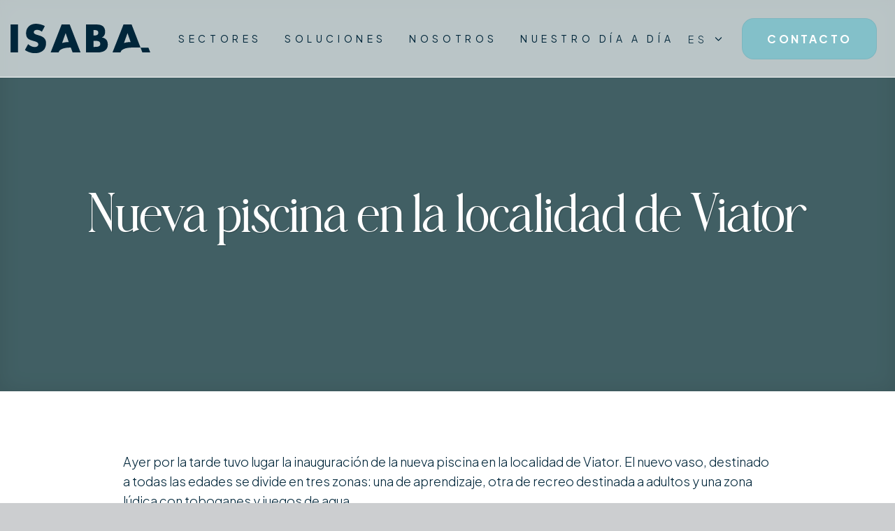

--- FILE ---
content_type: text/html; charset=UTF-8
request_url: https://projects.isaba.com/nueva-piscina-en-viator/
body_size: 13646
content:
<!DOCTYPE html>
<html lang="es-ES" class="loading-site no-js">
<head>
	<meta charset="UTF-8" />
	<link rel="profile" href="http://gmpg.org/xfn/11" />
	<link rel="pingback" href="https://projects.isaba.com/xmlrpc.php" />

	<script>(function(html){html.className = html.className.replace(/\bno-js\b/,'js')})(document.documentElement);</script>
<meta name='robots' content='noindex, nofollow' />
<link rel="alternate" hreflang="es" href="https://projects.isaba.com/nueva-piscina-en-viator/" />
<link rel="alternate" hreflang="x-default" href="https://projects.isaba.com/nueva-piscina-en-viator/" />
<meta name="viewport" content="width=device-width, initial-scale=1" />
	<!-- This site is optimized with the Yoast SEO plugin v23.6 - https://yoast.com/wordpress/plugins/seo/ -->
	<title>Nuevo Proyecto de Piscina en Viator | ISABA Projects</title>
	<meta name="description" content="Conoce nuestro proyecto diseñado para la localidad de Viator. Esta piscina esta dividida en tres zonas destinada tanto para adultos como niños. Más aquí." />
	<meta property="og:locale" content="es_ES" />
	<meta property="og:type" content="article" />
	<meta property="og:title" content="Nuevo Proyecto de Piscina en Viator | ISABA Projects" />
	<meta property="og:description" content="Conoce nuestro proyecto diseñado para la localidad de Viator. Esta piscina esta dividida en tres zonas destinada tanto para adultos como niños. Más aquí." />
	<meta property="og:url" content="https://projects.isaba.com/nueva-piscina-en-viator/" />
	<meta property="og:site_name" content="ISABA" />
	<meta property="article:published_time" content="2024-05-14T11:33:15+00:00" />
	<meta name="author" content="Administrador" />
	<meta name="twitter:card" content="summary_large_image" />
	<meta name="twitter:label1" content="Escrito por" />
	<meta name="twitter:data1" content="Administrador" />
	<meta name="twitter:label2" content="Tiempo de lectura" />
	<meta name="twitter:data2" content="1 minuto" />
	<script type="application/ld+json" class="yoast-schema-graph">{"@context":"https://schema.org","@graph":[{"@type":"WebPage","@id":"https://projects.isaba.com/nueva-piscina-en-viator/","url":"https://projects.isaba.com/nueva-piscina-en-viator/","name":"Nuevo Proyecto de Piscina en Viator | ISABA Projects","isPartOf":{"@id":"https://projects.isaba.com/#website"},"datePublished":"2024-05-14T11:33:15+00:00","dateModified":"2024-05-14T11:33:15+00:00","author":{"@id":"https://projects.isaba.com/#/schema/person/8a6029c8ecf333284751cf914d036ab3"},"description":"Conoce nuestro proyecto diseñado para la localidad de Viator. Esta piscina esta dividida en tres zonas destinada tanto para adultos como niños. Más aquí.","breadcrumb":{"@id":"https://projects.isaba.com/nueva-piscina-en-viator/#breadcrumb"},"inLanguage":"es","potentialAction":[{"@type":"ReadAction","target":["https://projects.isaba.com/nueva-piscina-en-viator/"]}]},{"@type":"BreadcrumbList","@id":"https://projects.isaba.com/nueva-piscina-en-viator/#breadcrumb","itemListElement":[{"@type":"ListItem","position":1,"name":"Home","item":"https://projects.isaba.com/"},{"@type":"ListItem","position":2,"name":"Nueva piscina en la localidad de Viator"}]},{"@type":"WebSite","@id":"https://projects.isaba.com/#website","url":"https://projects.isaba.com/","name":"ISABA","description":"Proyectos","potentialAction":[{"@type":"SearchAction","target":{"@type":"EntryPoint","urlTemplate":"https://projects.isaba.com/?s={search_term_string}"},"query-input":{"@type":"PropertyValueSpecification","valueRequired":true,"valueName":"search_term_string"}}],"inLanguage":"es"},{"@type":"Person","@id":"https://projects.isaba.com/#/schema/person/8a6029c8ecf333284751cf914d036ab3","name":"Administrador","image":{"@type":"ImageObject","inLanguage":"es","@id":"https://projects.isaba.com/#/schema/person/image/","url":"https://secure.gravatar.com/avatar/3b30074bc35d3c59adb955244ef46fb4383b9bd7d0515ba95105014513bbb3a9?s=96&d=mm&r=g","contentUrl":"https://secure.gravatar.com/avatar/3b30074bc35d3c59adb955244ef46fb4383b9bd7d0515ba95105014513bbb3a9?s=96&d=mm&r=g","caption":"Administrador"},"sameAs":["https://projects.isaba.com"],"url":"https://projects.isaba.com/author/administrador/"}]}</script>
	<!-- / Yoast SEO plugin. -->


<link rel='dns-prefetch' href='//cdn.jsdelivr.net' />
<link rel='dns-prefetch' href='//fonts.googleapis.com' />
<link href='https://fonts.gstatic.com' crossorigin rel='preconnect' />
<link rel='prefetch' href='https://projects.isaba.com/wp-content/themes/flatsome/assets/js/flatsome.js?ver=f55219565baa8ae8edba' />
<link rel='prefetch' href='https://projects.isaba.com/wp-content/themes/flatsome/assets/js/chunk.slider.js?ver=3.17.3' />
<link rel='prefetch' href='https://projects.isaba.com/wp-content/themes/flatsome/assets/js/chunk.popups.js?ver=3.17.3' />
<link rel='prefetch' href='https://projects.isaba.com/wp-content/themes/flatsome/assets/js/chunk.tooltips.js?ver=3.17.3' />
<link rel="alternate" type="application/rss+xml" title="ISABA &raquo; Feed" href="https://projects.isaba.com/feed/" />
<link rel="alternate" type="application/rss+xml" title="ISABA &raquo; Feed de los comentarios" href="https://projects.isaba.com/comments/feed/" />
<link rel="alternate" title="oEmbed (JSON)" type="application/json+oembed" href="https://projects.isaba.com/wp-json/oembed/1.0/embed?url=https%3A%2F%2Fprojects.isaba.com%2Fnueva-piscina-en-viator%2F" />
<link rel="alternate" title="oEmbed (XML)" type="text/xml+oembed" href="https://projects.isaba.com/wp-json/oembed/1.0/embed?url=https%3A%2F%2Fprojects.isaba.com%2Fnueva-piscina-en-viator%2F&#038;format=xml" />
<style id='wp-img-auto-sizes-contain-inline-css' type='text/css'>
img:is([sizes=auto i],[sizes^="auto," i]){contain-intrinsic-size:3000px 1500px}
/*# sourceURL=wp-img-auto-sizes-contain-inline-css */
</style>
<link rel='stylesheet' id='custom-fonts-css' href='https://projects.isaba.com/wp-content/themes/flatsome-child/fonts.css?ver=6.9' type='text/css' media='all' />
<link rel='stylesheet' id='formidable-css' href='https://projects.isaba.com/wp-content/plugins/formidable/css/formidableforms.css?ver=10101005' type='text/css' media='all' />
<style id='wp-emoji-styles-inline-css' type='text/css'>

	img.wp-smiley, img.emoji {
		display: inline !important;
		border: none !important;
		box-shadow: none !important;
		height: 1em !important;
		width: 1em !important;
		margin: 0 0.07em !important;
		vertical-align: -0.1em !important;
		background: none !important;
		padding: 0 !important;
	}
/*# sourceURL=wp-emoji-styles-inline-css */
</style>
<link rel='stylesheet' id='wp-block-library-css' href='https://projects.isaba.com/wp-includes/css/dist/block-library/style.min.css?ver=6.9' type='text/css' media='all' />
<style id='global-styles-inline-css' type='text/css'>
:root{--wp--preset--aspect-ratio--square: 1;--wp--preset--aspect-ratio--4-3: 4/3;--wp--preset--aspect-ratio--3-4: 3/4;--wp--preset--aspect-ratio--3-2: 3/2;--wp--preset--aspect-ratio--2-3: 2/3;--wp--preset--aspect-ratio--16-9: 16/9;--wp--preset--aspect-ratio--9-16: 9/16;--wp--preset--color--black: #000000;--wp--preset--color--cyan-bluish-gray: #abb8c3;--wp--preset--color--white: #ffffff;--wp--preset--color--pale-pink: #f78da7;--wp--preset--color--vivid-red: #cf2e2e;--wp--preset--color--luminous-vivid-orange: #ff6900;--wp--preset--color--luminous-vivid-amber: #fcb900;--wp--preset--color--light-green-cyan: #7bdcb5;--wp--preset--color--vivid-green-cyan: #00d084;--wp--preset--color--pale-cyan-blue: #8ed1fc;--wp--preset--color--vivid-cyan-blue: #0693e3;--wp--preset--color--vivid-purple: #9b51e0;--wp--preset--gradient--vivid-cyan-blue-to-vivid-purple: linear-gradient(135deg,rgb(6,147,227) 0%,rgb(155,81,224) 100%);--wp--preset--gradient--light-green-cyan-to-vivid-green-cyan: linear-gradient(135deg,rgb(122,220,180) 0%,rgb(0,208,130) 100%);--wp--preset--gradient--luminous-vivid-amber-to-luminous-vivid-orange: linear-gradient(135deg,rgb(252,185,0) 0%,rgb(255,105,0) 100%);--wp--preset--gradient--luminous-vivid-orange-to-vivid-red: linear-gradient(135deg,rgb(255,105,0) 0%,rgb(207,46,46) 100%);--wp--preset--gradient--very-light-gray-to-cyan-bluish-gray: linear-gradient(135deg,rgb(238,238,238) 0%,rgb(169,184,195) 100%);--wp--preset--gradient--cool-to-warm-spectrum: linear-gradient(135deg,rgb(74,234,220) 0%,rgb(151,120,209) 20%,rgb(207,42,186) 40%,rgb(238,44,130) 60%,rgb(251,105,98) 80%,rgb(254,248,76) 100%);--wp--preset--gradient--blush-light-purple: linear-gradient(135deg,rgb(255,206,236) 0%,rgb(152,150,240) 100%);--wp--preset--gradient--blush-bordeaux: linear-gradient(135deg,rgb(254,205,165) 0%,rgb(254,45,45) 50%,rgb(107,0,62) 100%);--wp--preset--gradient--luminous-dusk: linear-gradient(135deg,rgb(255,203,112) 0%,rgb(199,81,192) 50%,rgb(65,88,208) 100%);--wp--preset--gradient--pale-ocean: linear-gradient(135deg,rgb(255,245,203) 0%,rgb(182,227,212) 50%,rgb(51,167,181) 100%);--wp--preset--gradient--electric-grass: linear-gradient(135deg,rgb(202,248,128) 0%,rgb(113,206,126) 100%);--wp--preset--gradient--midnight: linear-gradient(135deg,rgb(2,3,129) 0%,rgb(40,116,252) 100%);--wp--preset--font-size--small: 13px;--wp--preset--font-size--medium: 20px;--wp--preset--font-size--large: 36px;--wp--preset--font-size--x-large: 42px;--wp--preset--spacing--20: 0.44rem;--wp--preset--spacing--30: 0.67rem;--wp--preset--spacing--40: 1rem;--wp--preset--spacing--50: 1.5rem;--wp--preset--spacing--60: 2.25rem;--wp--preset--spacing--70: 3.38rem;--wp--preset--spacing--80: 5.06rem;--wp--preset--shadow--natural: 6px 6px 9px rgba(0, 0, 0, 0.2);--wp--preset--shadow--deep: 12px 12px 50px rgba(0, 0, 0, 0.4);--wp--preset--shadow--sharp: 6px 6px 0px rgba(0, 0, 0, 0.2);--wp--preset--shadow--outlined: 6px 6px 0px -3px rgb(255, 255, 255), 6px 6px rgb(0, 0, 0);--wp--preset--shadow--crisp: 6px 6px 0px rgb(0, 0, 0);}:where(.is-layout-flex){gap: 0.5em;}:where(.is-layout-grid){gap: 0.5em;}body .is-layout-flex{display: flex;}.is-layout-flex{flex-wrap: wrap;align-items: center;}.is-layout-flex > :is(*, div){margin: 0;}body .is-layout-grid{display: grid;}.is-layout-grid > :is(*, div){margin: 0;}:where(.wp-block-columns.is-layout-flex){gap: 2em;}:where(.wp-block-columns.is-layout-grid){gap: 2em;}:where(.wp-block-post-template.is-layout-flex){gap: 1.25em;}:where(.wp-block-post-template.is-layout-grid){gap: 1.25em;}.has-black-color{color: var(--wp--preset--color--black) !important;}.has-cyan-bluish-gray-color{color: var(--wp--preset--color--cyan-bluish-gray) !important;}.has-white-color{color: var(--wp--preset--color--white) !important;}.has-pale-pink-color{color: var(--wp--preset--color--pale-pink) !important;}.has-vivid-red-color{color: var(--wp--preset--color--vivid-red) !important;}.has-luminous-vivid-orange-color{color: var(--wp--preset--color--luminous-vivid-orange) !important;}.has-luminous-vivid-amber-color{color: var(--wp--preset--color--luminous-vivid-amber) !important;}.has-light-green-cyan-color{color: var(--wp--preset--color--light-green-cyan) !important;}.has-vivid-green-cyan-color{color: var(--wp--preset--color--vivid-green-cyan) !important;}.has-pale-cyan-blue-color{color: var(--wp--preset--color--pale-cyan-blue) !important;}.has-vivid-cyan-blue-color{color: var(--wp--preset--color--vivid-cyan-blue) !important;}.has-vivid-purple-color{color: var(--wp--preset--color--vivid-purple) !important;}.has-black-background-color{background-color: var(--wp--preset--color--black) !important;}.has-cyan-bluish-gray-background-color{background-color: var(--wp--preset--color--cyan-bluish-gray) !important;}.has-white-background-color{background-color: var(--wp--preset--color--white) !important;}.has-pale-pink-background-color{background-color: var(--wp--preset--color--pale-pink) !important;}.has-vivid-red-background-color{background-color: var(--wp--preset--color--vivid-red) !important;}.has-luminous-vivid-orange-background-color{background-color: var(--wp--preset--color--luminous-vivid-orange) !important;}.has-luminous-vivid-amber-background-color{background-color: var(--wp--preset--color--luminous-vivid-amber) !important;}.has-light-green-cyan-background-color{background-color: var(--wp--preset--color--light-green-cyan) !important;}.has-vivid-green-cyan-background-color{background-color: var(--wp--preset--color--vivid-green-cyan) !important;}.has-pale-cyan-blue-background-color{background-color: var(--wp--preset--color--pale-cyan-blue) !important;}.has-vivid-cyan-blue-background-color{background-color: var(--wp--preset--color--vivid-cyan-blue) !important;}.has-vivid-purple-background-color{background-color: var(--wp--preset--color--vivid-purple) !important;}.has-black-border-color{border-color: var(--wp--preset--color--black) !important;}.has-cyan-bluish-gray-border-color{border-color: var(--wp--preset--color--cyan-bluish-gray) !important;}.has-white-border-color{border-color: var(--wp--preset--color--white) !important;}.has-pale-pink-border-color{border-color: var(--wp--preset--color--pale-pink) !important;}.has-vivid-red-border-color{border-color: var(--wp--preset--color--vivid-red) !important;}.has-luminous-vivid-orange-border-color{border-color: var(--wp--preset--color--luminous-vivid-orange) !important;}.has-luminous-vivid-amber-border-color{border-color: var(--wp--preset--color--luminous-vivid-amber) !important;}.has-light-green-cyan-border-color{border-color: var(--wp--preset--color--light-green-cyan) !important;}.has-vivid-green-cyan-border-color{border-color: var(--wp--preset--color--vivid-green-cyan) !important;}.has-pale-cyan-blue-border-color{border-color: var(--wp--preset--color--pale-cyan-blue) !important;}.has-vivid-cyan-blue-border-color{border-color: var(--wp--preset--color--vivid-cyan-blue) !important;}.has-vivid-purple-border-color{border-color: var(--wp--preset--color--vivid-purple) !important;}.has-vivid-cyan-blue-to-vivid-purple-gradient-background{background: var(--wp--preset--gradient--vivid-cyan-blue-to-vivid-purple) !important;}.has-light-green-cyan-to-vivid-green-cyan-gradient-background{background: var(--wp--preset--gradient--light-green-cyan-to-vivid-green-cyan) !important;}.has-luminous-vivid-amber-to-luminous-vivid-orange-gradient-background{background: var(--wp--preset--gradient--luminous-vivid-amber-to-luminous-vivid-orange) !important;}.has-luminous-vivid-orange-to-vivid-red-gradient-background{background: var(--wp--preset--gradient--luminous-vivid-orange-to-vivid-red) !important;}.has-very-light-gray-to-cyan-bluish-gray-gradient-background{background: var(--wp--preset--gradient--very-light-gray-to-cyan-bluish-gray) !important;}.has-cool-to-warm-spectrum-gradient-background{background: var(--wp--preset--gradient--cool-to-warm-spectrum) !important;}.has-blush-light-purple-gradient-background{background: var(--wp--preset--gradient--blush-light-purple) !important;}.has-blush-bordeaux-gradient-background{background: var(--wp--preset--gradient--blush-bordeaux) !important;}.has-luminous-dusk-gradient-background{background: var(--wp--preset--gradient--luminous-dusk) !important;}.has-pale-ocean-gradient-background{background: var(--wp--preset--gradient--pale-ocean) !important;}.has-electric-grass-gradient-background{background: var(--wp--preset--gradient--electric-grass) !important;}.has-midnight-gradient-background{background: var(--wp--preset--gradient--midnight) !important;}.has-small-font-size{font-size: var(--wp--preset--font-size--small) !important;}.has-medium-font-size{font-size: var(--wp--preset--font-size--medium) !important;}.has-large-font-size{font-size: var(--wp--preset--font-size--large) !important;}.has-x-large-font-size{font-size: var(--wp--preset--font-size--x-large) !important;}
/*# sourceURL=global-styles-inline-css */
</style>

<style id='classic-theme-styles-inline-css' type='text/css'>
/*! This file is auto-generated */
.wp-block-button__link{color:#fff;background-color:#32373c;border-radius:9999px;box-shadow:none;text-decoration:none;padding:calc(.667em + 2px) calc(1.333em + 2px);font-size:1.125em}.wp-block-file__button{background:#32373c;color:#fff;text-decoration:none}
/*# sourceURL=/wp-includes/css/classic-themes.min.css */
</style>
<link rel='stylesheet' id='powertip-css' href='https://projects.isaba.com/wp-content/plugins/devvn-image-hotspot/frontend/css/jquery.powertip.min.css?ver=1.2.0' type='text/css' media='all' />
<link rel='stylesheet' id='maps-points-css' href='https://projects.isaba.com/wp-content/plugins/devvn-image-hotspot/frontend/css/maps_points.css?ver=1.2.8' type='text/css' media='all' />
<link rel='stylesheet' id='wpml-legacy-dropdown-0-css' href='https://projects.isaba.com/wp-content/plugins/sitepress-multilingual-cms/templates/language-switchers/legacy-dropdown/style.min.css?ver=1' type='text/css' media='all' />
<link rel='stylesheet' id='ez-toc-css' href='https://projects.isaba.com/wp-content/plugins/easy-table-of-contents/assets/css/screen.min.css?ver=2.0.69.1' type='text/css' media='all' />
<style id='ez-toc-inline-css' type='text/css'>
div#ez-toc-container .ez-toc-title {font-size: 120%;}div#ez-toc-container .ez-toc-title {font-weight: 500;}div#ez-toc-container ul li {font-size: 95%;}div#ez-toc-container ul li {font-weight: 500;}div#ez-toc-container nav ul ul li {font-size: 90%;}div#ez-toc-container {width: 100%;}
.ez-toc-container-direction {direction: ltr;}.ez-toc-counter ul{counter-reset: item ;}.ez-toc-counter nav ul li a::before {content: counters(item, '.', decimal) '. ';display: inline-block;counter-increment: item;flex-grow: 0;flex-shrink: 0;margin-right: .2em; float: left; }.ez-toc-widget-direction {direction: ltr;}.ez-toc-widget-container ul{counter-reset: item ;}.ez-toc-widget-container nav ul li a::before {content: counters(item, '.', decimal) '. ';display: inline-block;counter-increment: item;flex-grow: 0;flex-shrink: 0;margin-right: .2em; float: left; }
/*# sourceURL=ez-toc-inline-css */
</style>
<link rel='stylesheet' id='flatsome-main-css' href='https://projects.isaba.com/wp-content/themes/flatsome/assets/css/flatsome.css?ver=3.17.3' type='text/css' media='all' />
<style id='flatsome-main-inline-css' type='text/css'>
@font-face {
				font-family: "fl-icons";
				font-display: block;
				src: url(https://projects.isaba.com/wp-content/themes/flatsome/assets/css/icons/fl-icons.eot?v=3.17.3);
				src:
					url(https://projects.isaba.com/wp-content/themes/flatsome/assets/css/icons/fl-icons.eot#iefix?v=3.17.3) format("embedded-opentype"),
					url(https://projects.isaba.com/wp-content/themes/flatsome/assets/css/icons/fl-icons.woff2?v=3.17.3) format("woff2"),
					url(https://projects.isaba.com/wp-content/themes/flatsome/assets/css/icons/fl-icons.ttf?v=3.17.3) format("truetype"),
					url(https://projects.isaba.com/wp-content/themes/flatsome/assets/css/icons/fl-icons.woff?v=3.17.3) format("woff"),
					url(https://projects.isaba.com/wp-content/themes/flatsome/assets/css/icons/fl-icons.svg?v=3.17.3#fl-icons) format("svg");
			}
/*# sourceURL=flatsome-main-inline-css */
</style>
<link rel='stylesheet' id='flatsome-style-css' href='https://projects.isaba.com/wp-content/themes/flatsome-child/style.css?ver=3.0' type='text/css' media='all' />
<link rel='stylesheet' id='flatsome-googlefonts-css' href='//fonts.googleapis.com/css?family=Georgia%2CTimes%2C%22Times+New+Roman%22%2Cserif%3Aregular%2Cregular%7CPlus+Jakarta+Sans%3Aregular%2C300%2C700%7CDancing+Script%3Aregular%2Cregular&#038;display=swap&#038;ver=3.9' type='text/css' media='all' />
<script type="text/javascript" id="wpml-cookie-js-extra">
/* <![CDATA[ */
var wpml_cookies = {"wp-wpml_current_language":{"value":"es","expires":1,"path":"/"}};
var wpml_cookies = {"wp-wpml_current_language":{"value":"es","expires":1,"path":"/"}};
//# sourceURL=wpml-cookie-js-extra
/* ]]> */
</script>
<script type="text/javascript" src="https://projects.isaba.com/wp-content/plugins/sitepress-multilingual-cms/res/js/cookies/language-cookie.js?ver=4.6.13" id="wpml-cookie-js" defer="defer" data-wp-strategy="defer"></script>
<script type="text/javascript" src="https://projects.isaba.com/wp-includes/js/jquery/jquery.min.js?ver=3.7.1" id="jquery-core-js"></script>
<script type="text/javascript" src="https://projects.isaba.com/wp-includes/js/jquery/jquery-migrate.min.js?ver=3.4.1" id="jquery-migrate-js"></script>
<script type="text/javascript" src="https://projects.isaba.com/wp-content/plugins/sitepress-multilingual-cms/templates/language-switchers/legacy-dropdown/script.min.js?ver=1" id="wpml-legacy-dropdown-0-js"></script>
<link rel="https://api.w.org/" href="https://projects.isaba.com/wp-json/" /><link rel="alternate" title="JSON" type="application/json" href="https://projects.isaba.com/wp-json/wp/v2/posts/4847" /><link rel="EditURI" type="application/rsd+xml" title="RSD" href="https://projects.isaba.com/xmlrpc.php?rsd" />
<meta name="generator" content="WordPress 6.9" />
<link rel='shortlink' href='https://projects.isaba.com/?p=4847' />
<meta name="generator" content="WPML ver:4.6.13 stt:1,4,2;" />
<script>document.documentElement.className += " js";</script>
<style>.bg{opacity: 0; transition: opacity 1s; -webkit-transition: opacity 1s;} .bg-loaded{opacity: 1;}</style><!-- Google Tag Manager -->
<script>(function(w,d,s,l,i){w[l]=w[l]||[];w[l].push({'gtm.start':
new Date().getTime(),event:'gtm.js'});var f=d.getElementsByTagName(s)[0],
j=d.createElement(s),dl=l!='dataLayer'?'&l='+l:'';j.async=true;j.src=
'https://www.googletagmanager.com/gtm.js?id='+i+dl;f.parentNode.insertBefore(j,f);
})(window,document,'script','dataLayer','GTM-M84CN6NS');</script>
<!-- End Google Tag Manager --><link rel="icon" href="https://projects.isaba.com/wp-content/uploads/2023/09/cropped-fav-icon-isaba-1-32x32.png" sizes="32x32" />
<link rel="icon" href="https://projects.isaba.com/wp-content/uploads/2023/09/cropped-fav-icon-isaba-1-192x192.png" sizes="192x192" />
<link rel="apple-touch-icon" href="https://projects.isaba.com/wp-content/uploads/2023/09/cropped-fav-icon-isaba-1-180x180.png" />
<meta name="msapplication-TileImage" content="https://projects.isaba.com/wp-content/uploads/2023/09/cropped-fav-icon-isaba-1-270x270.png" />
<style id="custom-css" type="text/css">:root {--primary-color: #83c0c9;}.container-width, .full-width .ubermenu-nav, .container, .row{max-width: 1720px}.row.row-collapse{max-width: 1690px}.row.row-small{max-width: 1712.5px}.row.row-large{max-width: 1750px}.sticky-add-to-cart--active, #wrapper,#main,#main.dark{background-color: #ffffff}.header-main{height: 110px}#logo img{max-height: 110px}#logo{width:200px;}.header-bottom{min-height: 55px}.header-top{min-height: 30px}.transparent .header-main{height: 110px}.transparent #logo img{max-height: 110px}.has-transparent + .page-title:first-of-type,.has-transparent + #main > .page-title,.has-transparent + #main > div > .page-title,.has-transparent + #main .page-header-wrapper:first-of-type .page-title{padding-top: 110px;}.transparent .header-wrapper{background-color: rgba(255,255,255,0.86)!important;}.transparent .top-divider{display: none;}.header.show-on-scroll,.stuck .header-main{height:70px!important}.stuck #logo img{max-height: 70px!important}.header-bg-color {background-color: rgba(255,255,255,0.86)}.header-bottom {background-color: #f1f1f1}.header-main .nav > li > a{line-height: 90px }.stuck .header-main .nav > li > a{line-height: 50px }.header-bottom-nav > li > a{line-height: 16px }@media (max-width: 549px) {.header-main{height: 50px}#logo img{max-height: 50px}}.nav-dropdown{font-size:100%}/* Color */.accordion-title.active, .has-icon-bg .icon .icon-inner,.logo a, .primary.is-underline, .primary.is-link, .badge-outline .badge-inner, .nav-outline > li.active> a,.nav-outline >li.active > a, .cart-icon strong,[data-color='primary'], .is-outline.primary{color: #83c0c9;}/* Color !important */[data-text-color="primary"]{color: #83c0c9!important;}/* Background Color */[data-text-bg="primary"]{background-color: #83c0c9;}/* Background */.scroll-to-bullets a,.featured-title, .label-new.menu-item > a:after, .nav-pagination > li > .current,.nav-pagination > li > span:hover,.nav-pagination > li > a:hover,.has-hover:hover .badge-outline .badge-inner,button[type="submit"], .button.wc-forward:not(.checkout):not(.checkout-button), .button.submit-button, .button.primary:not(.is-outline),.featured-table .title,.is-outline:hover, .has-icon:hover .icon-label,.nav-dropdown-bold .nav-column li > a:hover, .nav-dropdown.nav-dropdown-bold > li > a:hover, .nav-dropdown-bold.dark .nav-column li > a:hover, .nav-dropdown.nav-dropdown-bold.dark > li > a:hover, .header-vertical-menu__opener ,.is-outline:hover, .tagcloud a:hover,.grid-tools a, input[type='submit']:not(.is-form), .box-badge:hover .box-text, input.button.alt,.nav-box > li > a:hover,.nav-box > li.active > a,.nav-pills > li.active > a ,.current-dropdown .cart-icon strong, .cart-icon:hover strong, .nav-line-bottom > li > a:before, .nav-line-grow > li > a:before, .nav-line > li > a:before,.banner, .header-top, .slider-nav-circle .flickity-prev-next-button:hover svg, .slider-nav-circle .flickity-prev-next-button:hover .arrow, .primary.is-outline:hover, .button.primary:not(.is-outline), input[type='submit'].primary, input[type='submit'].primary, input[type='reset'].button, input[type='button'].primary, .badge-inner{background-color: #83c0c9;}/* Border */.nav-vertical.nav-tabs > li.active > a,.scroll-to-bullets a.active,.nav-pagination > li > .current,.nav-pagination > li > span:hover,.nav-pagination > li > a:hover,.has-hover:hover .badge-outline .badge-inner,.accordion-title.active,.featured-table,.is-outline:hover, .tagcloud a:hover,blockquote, .has-border, .cart-icon strong:after,.cart-icon strong,.blockUI:before, .processing:before,.loading-spin, .slider-nav-circle .flickity-prev-next-button:hover svg, .slider-nav-circle .flickity-prev-next-button:hover .arrow, .primary.is-outline:hover{border-color: #83c0c9}.nav-tabs > li.active > a{border-top-color: #83c0c9}.widget_shopping_cart_content .blockUI.blockOverlay:before { border-left-color: #83c0c9 }.woocommerce-checkout-review-order .blockUI.blockOverlay:before { border-left-color: #83c0c9 }/* Fill */.slider .flickity-prev-next-button:hover svg,.slider .flickity-prev-next-button:hover .arrow{fill: #83c0c9;}/* Focus */.primary:focus-visible, .submit-button:focus-visible, button[type="submit"]:focus-visible { outline-color: #83c0c9!important; }/* Background Color */[data-icon-label]:after, .secondary.is-underline:hover,.secondary.is-outline:hover,.icon-label,.button.secondary:not(.is-outline),.button.alt:not(.is-outline), .badge-inner.on-sale, .button.checkout, .single_add_to_cart_button, .current .breadcrumb-step{ background-color:#00263a; }[data-text-bg="secondary"]{background-color: #00263a;}/* Color */.secondary.is-underline,.secondary.is-link, .secondary.is-outline,.stars a.active, .star-rating:before, .woocommerce-page .star-rating:before,.star-rating span:before, .color-secondary{color: #00263a}/* Color !important */[data-text-color="secondary"]{color: #00263a!important;}/* Border */.secondary.is-outline:hover{border-color:#00263a}/* Focus */.secondary:focus-visible, .alt:focus-visible { outline-color: #00263a!important; }body{color: #00263a}h1,h2,h3,h4,h5,h6,.heading-font{color: #00263a;}body{font-size: 100%;}@media screen and (max-width: 549px){body{font-size: 100%;}}body{font-family: "Plus Jakarta Sans", sans-serif;}body {font-weight: 300;font-style: normal;}.nav > li > a {font-family: "Plus Jakarta Sans", sans-serif;}.mobile-sidebar-levels-2 .nav > li > ul > li > a {font-family: "Plus Jakarta Sans", sans-serif;}.nav > li > a,.mobile-sidebar-levels-2 .nav > li > ul > li > a {font-weight: 700;font-style: normal;}h1,h2,h3,h4,h5,h6,.heading-font, .off-canvas-center .nav-sidebar.nav-vertical > li > a{font-family: Georgia,Times,"Times New Roman",serif;}h1,h2,h3,h4,h5,h6,.heading-font,.banner h1,.banner h2 {font-weight: 400;font-style: normal;}.alt-font{font-family: "Dancing Script", sans-serif;}.alt-font {font-weight: 400!important;font-style: normal!important;}.header:not(.transparent) .header-nav-main.nav > li > a {color: rgba(0,38,58,0.84);}.header:not(.transparent) .header-nav-main.nav > li > a:hover,.header:not(.transparent) .header-nav-main.nav > li.active > a,.header:not(.transparent) .header-nav-main.nav > li.current > a,.header:not(.transparent) .header-nav-main.nav > li > a.active,.header:not(.transparent) .header-nav-main.nav > li > a.current{color: #00263a;}.header-nav-main.nav-line-bottom > li > a:before,.header-nav-main.nav-line-grow > li > a:before,.header-nav-main.nav-line > li > a:before,.header-nav-main.nav-box > li > a:hover,.header-nav-main.nav-box > li.active > a,.header-nav-main.nav-pills > li > a:hover,.header-nav-main.nav-pills > li.active > a{color:#FFF!important;background-color: #00263a;}a{color: #00263a;}a:hover{color: #435e70;}.tagcloud a:hover{border-color: #435e70;background-color: #435e70;}.absolute-footer, html{background-color: #ccced0}.nav-vertical-fly-out > li + li {border-top-width: 1px; border-top-style: solid;}/* Custom CSS */.bg-feria-1 > div {background-image: url(https://projects.isaba.com/wp-content/uploads/2023/09/img2-1.jpg);}.bg-feria-2 > div {background-image: url(https://projects.isaba.com/wp-content/uploads/2024/10/Piscineglobal.jpg);}.bg-feria-3 > div {background-image: url(https://projects.isaba.com/wp-content/uploads/2024/06/Tecma.jpg);}a.button {font-weight: 300;letter-spacing: 2px;}.form-subir-fichero .frm_dropzone {width: 100%;max-width: 100%;}.form-subir-fichero .frm_dropzone .dz-message {margin-bottom: 0 !important;padding: 5px;}.label-new.menu-item > a:after{content:"Nuevo";}.label-hot.menu-item > a:after{content:"Caliente";}.label-sale.menu-item > a:after{content:"Oferta";}.label-popular.menu-item > a:after{content:"Populares";}</style><link rel='stylesheet' id='style-landing-css' href='https://projects.isaba.com/wp-content/themes/flatsome-child/style-landing.css?ver=6.9' type='text/css' media='all' />
</head>

<body class="wp-singular post-template-default single single-post postid-4847 single-format-standard wp-theme-flatsome wp-child-theme-flatsome-child lightbox">

<!-- Google Tag Manager (noscript) -->
<noscript><iframe src="https://www.googletagmanager.com/ns.html?id=GTM-M84CN6NS"
height="0" width="0" style="display:none;visibility:hidden"></iframe></noscript>
<!-- End Google Tag Manager (noscript) -->
<a class="skip-link screen-reader-text" href="#main">Saltar al contenido</a>

<div id="wrapper">

	
	<header id="header" class="header transparent has-transparent nav-dark toggle-nav-dark has-sticky sticky-shrink">
		<div class="header-wrapper">
			<div id="masthead" class="header-main ">
      <div class="header-inner flex-row container logo-left medium-logo-left" role="navigation">

          <!-- Logo -->
          <div id="logo" class="flex-col logo">
            
<!-- Header logo -->
<a href="https://projects.isaba.com/" title="ISABA - Proyectos" rel="home">
		<img width="1020" height="218" src="https://projects.isaba.com/wp-content/uploads/2024/04/logo-v2.svg" class="header_logo header-logo" alt="ISABA"/><img  width="1020" height="218" src="https://projects.isaba.com/wp-content/uploads/2024/04/logo-v2.svg" class="header-logo-dark" alt="ISABA"/></a>
          </div>

          <!-- Mobile Left Elements -->
          <div class="flex-col show-for-medium flex-left">
            <ul class="mobile-nav nav nav-left ">
                          </ul>
          </div>

          <!-- Left Elements -->
          <div class="flex-col hide-for-medium flex-left
            flex-grow">
            <ul class="header-nav header-nav-main nav nav-left  nav-size-large nav-spacing-large nav-uppercase" >
              <li id="menu-item-3015" class="menu-item menu-item-type-custom menu-item-object-custom menu-item-home menu-item-3015 menu-item-design-default"><a href="https://projects.isaba.com/#sectores" class="nav-top-link">Sectores</a></li>
<li id="menu-item-3016" class="menu-item menu-item-type-custom menu-item-object-custom menu-item-home menu-item-3016 menu-item-design-default"><a href="https://projects.isaba.com/#soluciones" class="nav-top-link">Soluciones</a></li>
<li id="menu-item-3017" class="menu-item menu-item-type-custom menu-item-object-custom menu-item-home menu-item-3017 menu-item-design-default"><a href="https://projects.isaba.com/#nosotros" class="nav-top-link">Nosotros</a></li>
<li id="menu-item-3018" class="menu-item menu-item-type-custom menu-item-object-custom menu-item-home menu-item-3018 menu-item-design-default"><a href="https://projects.isaba.com/#dia" class="nav-top-link">Nuestro día a día</a></li>
            </ul>
          </div>

          <!-- Right Elements -->
          <div class="flex-col hide-for-medium flex-right">
            <ul class="header-nav header-nav-main nav nav-right  nav-size-large nav-spacing-large nav-uppercase">
              <li class="html custom html_topbar_left">
<div
	 class="wpml-ls-statics-shortcode_actions wpml-ls wpml-ls-legacy-dropdown js-wpml-ls-legacy-dropdown">
	<ul>

		<li tabindex="0" class="wpml-ls-slot-shortcode_actions wpml-ls-item wpml-ls-item-es wpml-ls-current-language wpml-ls-first-item wpml-ls-last-item wpml-ls-item-legacy-dropdown">
			<a href="#" class="js-wpml-ls-item-toggle wpml-ls-item-toggle">
                <span class="wpml-ls-native">ES</span></a>

			<ul class="wpml-ls-sub-menu">
							</ul>

		</li>

	</ul>
</div>
</li><li class="html header-button-1">
	<div class="header-button">
	<a href="#contacto" class="button primary is-large"  style="border-radius:17px;">
    <span>CONTACTO</span>
  </a>
	</div>
</li>


<li class="html header-button-2">
	<div class="header-button">
	<a class="button primary is-large"  style="border-radius:17px;">
    <span>CONTACT</span>
  </a>
	</div>
</li>
            </ul>
          </div>

          <!-- Mobile Right Elements -->
          <div class="flex-col show-for-medium flex-right">
            <ul class="mobile-nav nav nav-right ">
              <li class="html custom html_topbar_left">
<div
	 class="wpml-ls-statics-shortcode_actions wpml-ls wpml-ls-legacy-dropdown js-wpml-ls-legacy-dropdown">
	<ul>

		<li tabindex="0" class="wpml-ls-slot-shortcode_actions wpml-ls-item wpml-ls-item-es wpml-ls-current-language wpml-ls-first-item wpml-ls-last-item wpml-ls-item-legacy-dropdown">
			<a href="#" class="js-wpml-ls-item-toggle wpml-ls-item-toggle">
                <span class="wpml-ls-native">ES</span></a>

			<ul class="wpml-ls-sub-menu">
							</ul>

		</li>

	</ul>
</div>
</li><li class="nav-icon has-icon">
  		<a href="#" data-open="#main-menu" data-pos="right" data-bg="main-menu-overlay" data-color="" class="is-small" aria-label="Menú" aria-controls="main-menu" aria-expanded="false">

		  <i class="icon-menu" ></i>
		  		</a>
	</li>
            </ul>
          </div>

      </div>

      </div>

<div class="header-bg-container fill"><div class="header-bg-image fill"></div><div class="header-bg-color fill"></div></div>		</div>
	</header>

	  <div class="page-title blog-featured-title featured-title no-overflow">

  	<div class="page-title-bg fill">
  		  		<div class="title-overlay fill" style="background-color: rgba(0,0,0,.5)"></div>
  	</div>

  	<div class="page-title-inner container  flex-row  dark is-large" style="min-height: 300px">
  	 	<div class="flex-col flex-center text-center">
  			<h1 class="entry-title">Nueva piscina en la localidad de Viator</h1><div class="entry-divider is-divider small"></div>
  	 	</div>
  	</div>
  </div>

	<main id="main" class="">

<div id="content" class="blog-wrapper blog-single page-wrapper">
	
<div class="row align-center">
	<div class="large-10 col">
	
	


<article id="post-4847" class="post-4847 post type-post status-publish format-standard hentry category-noticias">
	<div class="article-inner ">
				<div class="entry-content single-page">

	<p>Ayer por la tarde tuvo lugar la inauguración de la nueva piscina en la localidad de Viator. El nuevo vaso, destinado a todas las edades se divide en tres zonas: una de aprendizaje, otra de recreo destinada a adultos y una zona lúdica con toboganes y juegos de agua.</p>
<p>En esta última zona, Isaba ha aportado sus diseños coloridos y vistosos para darle a la piscina un mayor atractivo, además del componente de diversión que aportan todos sus juegos.</p>
<p>En la celebración, a la que asistieron diferentes autoridades, el presidente de la Diputación destacó “la amplitud de esta infraestructura, que permite a las familias disfrutar del período estival en esta instalación lúdico-deportiva que apuesta por el ocio de los habitantes del municipio”.</p>
<p>La piscina, que cuenta con un aforo máximo de 150 personas, tiene un diseño donde funcional a la vez que estético, donde es posible pasar de un vaso a otro sin salir del agua. Una amplia zona de esparcimiento con caminos para pasear entre zonas ajardinadas con variada asimetría y con arboleda que permiten estancias sombreadas bajo los árboles permitirá a los usuarios pasar el día entero en la instalación que contará con unos equipamientos acordes con su diseño.</p>
<p>Esperamos que los viatoreños disfruten en esta fantástica instalación.</p>

	
	</div>



	</div>
</article>




<div id="comments" class="comments-area">

	
	
	
	
</div>
	</div>

</div>

</div>


</main>

<footer id="footer" class="footer-wrapper">

		<section class="section dark" id="section_1733004688">
		<div class="bg section-bg fill bg-fill  bg-loaded" >

			
			
			

		</div>

		

		<div class="section-content relative">
			

	<div id="gap-822348812" class="gap-element clearfix" style="display:block; height:auto;">
		
<style>
#gap-822348812 {
  padding-top: 70px;
}
@media (min-width:550px) {
  #gap-822348812 {
    padding-top: 110px;
  }
}
</style>
	</div>
	

<div class="row"  id="row-365888558">


	<div id="col-1558801536" class="col medium-6 small-12 large-9"  >
				<div class="col-inner"  >
			
			

<div class="ux-logo has-hover align-middle ux_logo inline-block" style="max-width: 100%!important; width: 216.66666666667px!important"><div class="ux-logo-link block image-" title="" href="" style="padding: 15px;"><img src="https://projects.isaba.com/wp-content/uploads/2024/04/logo-v2.svg" title="" alt="" class="ux-logo-image block" style="height:40px;" /></div></div>


		</div>
					</div>

	

	<div id="col-1822943608" class="col medium-5 small-12 large-3"  >
				<div class="col-inner"  >
			
			

	<div id="text-867175955" class="text txt-m-0">
		

<p><a 
class="ux-menu-title" href="#contacto">Contacto</a></p>
		
<style>
#text-867175955 {
  color: #00263a;
}
#text-867175955 > * {
  color: #00263a;
}
</style>
	</div>
	
	<div id="gap-1319142771" class="gap-element clearfix" style="display:block; height:auto;">
		
<style>
#gap-1319142771 {
  padding-top: 40px;
}
</style>
	</div>
	

	<div id="text-856833885" class="text ls-3 fw-500">
		

<p>ISABA PROJECTS S.A.</p>
		
<style>
#text-856833885 {
  color: #00263a;
}
#text-856833885 > * {
  color: #00263a;
}
</style>
	</div>
	
	<div id="gap-1530228674" class="gap-element clearfix" style="display:block; height:auto;">
		
<style>
#gap-1530228674 {
  padding-top: 15px;
}
</style>
	</div>
	

	<div id="text-3920303254" class="text fw-500">
		

<p>C / Argenters, 19<br />
Polígono Industrial El Alter<br />
46290 Alcàsser (Valencia, España)<br />
Teléfono: +34 96 124 00 01</p>

		
<style>
#text-3920303254 {
  line-height: 2.2;
  color: #00263a;
}
#text-3920303254 > * {
  color: #00263a;
}
</style>
	</div>
	
		<div class="social-logos">
				

<a href="https://www.linkedin.com/company/isaba-projects/"><img src="/wp-content/uploads/2024/04/icono-Linkedin.svg" alt="Linkedin"></a>
<a href="https://www.instagram.com/isabaprojects/"><img src="/wp-content/uploads/2024/04/icono-Instagram.svg" alt="Instagram"></a>
<a href="https://www.facebook.com/isabaprojects/?fref=ts" alt="Facebook"><img src="/wp-content/uploads/2024/04/icono-Facebook.svg" alt="Facebook"></a>
<a href="https://www.youtube.com/channel/UCPe2qqPfpHkKOtD8w8K-JWg"><img src="/wp-content/uploads/2024/04/icono-Youtube.svg" alt="Youtube"></a>
		</div>
	

		</div>
					</div>

	

</div>
	<div id="gap-901198893" class="gap-element clearfix" style="display:block; height:auto;">
		
<style>
#gap-901198893 {
  padding-top: 40px;
}
</style>
	</div>
	


		</div>

		
<style>
#section_1733004688 {
  padding-top: 0px;
  padding-bottom: 0px;
  background-color: rgb(204, 206, 208);
}
</style>
	</section>
	
<div class="absolute-footer dark medium-text-center small-text-center">
  <div class="container clearfix">

          <div class="footer-secondary pull-right">
                  <div class="footer-text inline-block small-block">
            Made with ♥ by <a href="https://unanimecreativos.com/"> <img src="/wp-content/uploads/2024/04/logo-unanime.svg" alt="Unanime Creativos"></a>          </div>
                      </div>
    
    <div class="footer-primary pull-left">
            <div class="copyright-footer">
        <div class="contenido-esp">© ISABA 2026 <a href="/aviso-legal/" target="_blank">Aviso Legal</a>   |   <a href="/politica-privacidad/" target="_blank">Política de Privacidad</a>   |   <a href="/politica-cookies/" target="_blank">Política de Cookies</a></div>
<div class="contenido-eng">© ISABA 2026 <a href="/en/legal-warning/" target="_blank">Legal Warning</a>   |   <a href="/en/privacy-policy/" target="_blank">Privacy Policy</a>   |   <a href="/en/cookies-policy/" target="_blank">Cookies Policy</a></div>      </div>
          </div>
  </div>
</div>

</footer>

</div>

<div id="main-menu" class="mobile-sidebar no-scrollbar mfp-hide">

	
	<div class="sidebar-menu no-scrollbar ">

		
					<ul class="nav nav-sidebar nav-vertical nav-uppercase" data-tab="1">
				<li id="menu-item-3186" class="menu-item menu-item-type-custom menu-item-object-custom menu-item-3186"><a href="#sectores">Sectores</a></li>
<li id="menu-item-3187" class="menu-item menu-item-type-custom menu-item-object-custom menu-item-3187"><a href="#soluciones">Soluciones</a></li>
<li id="menu-item-3188" class="menu-item menu-item-type-custom menu-item-object-custom menu-item-3188"><a href="#nosotros">Nosotros</a></li>
<li id="menu-item-3189" class="menu-item menu-item-type-custom menu-item-object-custom menu-item-3189"><a href="#dia">Nuestro día a día</a></li>
<li id="menu-item-3190" class="menu-item menu-item-type-custom menu-item-object-custom menu-item-3190"><a href="#contacto">Contacto</a></li>
			</ul>
		
		
	</div>

	
</div>
<script type="speculationrules">
{"prefetch":[{"source":"document","where":{"and":[{"href_matches":"/*"},{"not":{"href_matches":["/wp-*.php","/wp-admin/*","/wp-content/uploads/*","/wp-content/*","/wp-content/plugins/*","/wp-content/themes/flatsome-child/*","/wp-content/themes/flatsome/*","/*\\?(.+)"]}},{"not":{"selector_matches":"a[rel~=\"nofollow\"]"}},{"not":{"selector_matches":".no-prefetch, .no-prefetch a"}}]},"eagerness":"conservative"}]}
</script>
<script type="text/javascript" src="https://projects.isaba.com/wp-content/plugins/devvn-image-hotspot/frontend/js/jquery.powertip.min.js?ver=1.2.0" id="powertip-js"></script>
<script type="text/javascript" src="https://projects.isaba.com/wp-content/plugins/devvn-image-hotspot/frontend/js/maps_points.js?ver=1.2.8" id="maps-points-js"></script>
<script type="text/javascript" id="ez-toc-scroll-scriptjs-js-extra">
/* <![CDATA[ */
var eztoc_smooth_local = {"scroll_offset":"30","add_request_uri":""};
//# sourceURL=ez-toc-scroll-scriptjs-js-extra
/* ]]> */
</script>
<script type="text/javascript" src="https://projects.isaba.com/wp-content/plugins/easy-table-of-contents/assets/js/smooth_scroll.min.js?ver=2.0.69.1" id="ez-toc-scroll-scriptjs-js"></script>
<script type="text/javascript" src="https://projects.isaba.com/wp-content/plugins/easy-table-of-contents/vendor/js-cookie/js.cookie.min.js?ver=2.2.1" id="ez-toc-js-cookie-js"></script>
<script type="text/javascript" src="https://projects.isaba.com/wp-content/plugins/easy-table-of-contents/vendor/sticky-kit/jquery.sticky-kit.min.js?ver=1.9.2" id="ez-toc-jquery-sticky-kit-js"></script>
<script type="text/javascript" id="ez-toc-js-js-extra">
/* <![CDATA[ */
var ezTOC = {"smooth_scroll":"1","scroll_offset":"30","fallbackIcon":"\u003Cspan class=\"\"\u003E\u003Cspan class=\"eztoc-hide\" style=\"display:none;\"\u003EToggle\u003C/span\u003E\u003Cspan class=\"ez-toc-icon-toggle-span\"\u003E\u003Csvg style=\"fill: #999;color:#999\" xmlns=\"http://www.w3.org/2000/svg\" class=\"list-377408\" width=\"20px\" height=\"20px\" viewBox=\"0 0 24 24\" fill=\"none\"\u003E\u003Cpath d=\"M6 6H4v2h2V6zm14 0H8v2h12V6zM4 11h2v2H4v-2zm16 0H8v2h12v-2zM4 16h2v2H4v-2zm16 0H8v2h12v-2z\" fill=\"currentColor\"\u003E\u003C/path\u003E\u003C/svg\u003E\u003Csvg style=\"fill: #999;color:#999\" class=\"arrow-unsorted-368013\" xmlns=\"http://www.w3.org/2000/svg\" width=\"10px\" height=\"10px\" viewBox=\"0 0 24 24\" version=\"1.2\" baseProfile=\"tiny\"\u003E\u003Cpath d=\"M18.2 9.3l-6.2-6.3-6.2 6.3c-.2.2-.3.4-.3.7s.1.5.3.7c.2.2.4.3.7.3h11c.3 0 .5-.1.7-.3.2-.2.3-.5.3-.7s-.1-.5-.3-.7zM5.8 14.7l6.2 6.3 6.2-6.3c.2-.2.3-.5.3-.7s-.1-.5-.3-.7c-.2-.2-.4-.3-.7-.3h-11c-.3 0-.5.1-.7.3-.2.2-.3.5-.3.7s.1.5.3.7z\"/\u003E\u003C/svg\u003E\u003C/span\u003E\u003C/span\u003E","chamomile_theme_is_on":""};
//# sourceURL=ez-toc-js-js-extra
/* ]]> */
</script>
<script type="text/javascript" src="https://projects.isaba.com/wp-content/plugins/easy-table-of-contents/assets/js/front.min.js?ver=2.0.69.1-1728554518" id="ez-toc-js-js"></script>
<script type="text/javascript" src="https://projects.isaba.com/wp-content/themes/flatsome-child/inc/scripts/gsap.min.js?ver=6.9" id="gsap-js"></script>
<script type="text/javascript" src="https://projects.isaba.com/wp-content/themes/flatsome-child/inc/scripts/ScrollTrigger.min.js?ver=6.9" id="ScrollTrigger-js"></script>
<script type="text/javascript" src="https://projects.isaba.com/wp-content/themes/flatsome-child/inc/scripts/ScrollToPlugin.min.js?ver=6.9" id="ScrollToPlugin-js"></script>
<script type="text/javascript" src="https://projects.isaba.com/wp-content/themes/flatsome-child/inc/scripts/ScrollSmoother.min.js?ver=6.9" id="ScrollSmoother-js"></script>
<script type="text/javascript" src="https://projects.isaba.com/wp-content/themes/flatsome-child/inc/scripts/general.js?ver=6.9" id="general-js"></script>
<script type="text/javascript" src="https://projects.isaba.com/wp-content/themes/flatsome/inc/extensions/flatsome-live-search/flatsome-live-search.js?ver=3.17.3" id="flatsome-live-search-js"></script>
<script type="text/javascript" src="https://projects.isaba.com/wp-includes/js/hoverIntent.min.js?ver=1.10.2" id="hoverIntent-js"></script>
<script type="text/javascript" id="flatsome-js-js-extra">
/* <![CDATA[ */
var flatsomeVars = {"theme":{"version":"3.17.3"},"ajaxurl":"https://projects.isaba.com/wp-admin/admin-ajax.php","rtl":"","sticky_height":"70","stickyHeaderHeight":"0","scrollPaddingTop":"0","assets_url":"https://projects.isaba.com/wp-content/themes/flatsome/assets/","lightbox":{"close_markup":"\u003Cbutton title=\"%title%\" type=\"button\" class=\"mfp-close\"\u003E\u003Csvg xmlns=\"http://www.w3.org/2000/svg\" width=\"28\" height=\"28\" viewBox=\"0 0 24 24\" fill=\"none\" stroke=\"currentColor\" stroke-width=\"2\" stroke-linecap=\"round\" stroke-linejoin=\"round\" class=\"feather feather-x\"\u003E\u003Cline x1=\"18\" y1=\"6\" x2=\"6\" y2=\"18\"\u003E\u003C/line\u003E\u003Cline x1=\"6\" y1=\"6\" x2=\"18\" y2=\"18\"\u003E\u003C/line\u003E\u003C/svg\u003E\u003C/button\u003E","close_btn_inside":false},"user":{"can_edit_pages":false},"i18n":{"mainMenu":"Men\u00fa Principal","toggleButton":"Toggle"},"options":{"cookie_notice_version":"1","swatches_layout":false,"swatches_disable_deselect":false,"swatches_box_select_event":false,"swatches_box_behavior_selected":false,"swatches_box_update_urls":"1","swatches_box_reset":false,"swatches_box_reset_limited":false,"swatches_box_reset_extent":false,"swatches_box_reset_time":300,"search_result_latency":"0"}};
//# sourceURL=flatsome-js-js-extra
/* ]]> */
</script>
<script type="text/javascript" src="https://projects.isaba.com/wp-content/themes/flatsome/assets/js/flatsome.js?ver=f55219565baa8ae8edba" id="flatsome-js-js"></script>
<script id="wp-emoji-settings" type="application/json">
{"baseUrl":"https://s.w.org/images/core/emoji/17.0.2/72x72/","ext":".png","svgUrl":"https://s.w.org/images/core/emoji/17.0.2/svg/","svgExt":".svg","source":{"concatemoji":"https://projects.isaba.com/wp-includes/js/wp-emoji-release.min.js?ver=6.9"}}
</script>
<script type="module">
/* <![CDATA[ */
/*! This file is auto-generated */
const a=JSON.parse(document.getElementById("wp-emoji-settings").textContent),o=(window._wpemojiSettings=a,"wpEmojiSettingsSupports"),s=["flag","emoji"];function i(e){try{var t={supportTests:e,timestamp:(new Date).valueOf()};sessionStorage.setItem(o,JSON.stringify(t))}catch(e){}}function c(e,t,n){e.clearRect(0,0,e.canvas.width,e.canvas.height),e.fillText(t,0,0);t=new Uint32Array(e.getImageData(0,0,e.canvas.width,e.canvas.height).data);e.clearRect(0,0,e.canvas.width,e.canvas.height),e.fillText(n,0,0);const a=new Uint32Array(e.getImageData(0,0,e.canvas.width,e.canvas.height).data);return t.every((e,t)=>e===a[t])}function p(e,t){e.clearRect(0,0,e.canvas.width,e.canvas.height),e.fillText(t,0,0);var n=e.getImageData(16,16,1,1);for(let e=0;e<n.data.length;e++)if(0!==n.data[e])return!1;return!0}function u(e,t,n,a){switch(t){case"flag":return n(e,"\ud83c\udff3\ufe0f\u200d\u26a7\ufe0f","\ud83c\udff3\ufe0f\u200b\u26a7\ufe0f")?!1:!n(e,"\ud83c\udde8\ud83c\uddf6","\ud83c\udde8\u200b\ud83c\uddf6")&&!n(e,"\ud83c\udff4\udb40\udc67\udb40\udc62\udb40\udc65\udb40\udc6e\udb40\udc67\udb40\udc7f","\ud83c\udff4\u200b\udb40\udc67\u200b\udb40\udc62\u200b\udb40\udc65\u200b\udb40\udc6e\u200b\udb40\udc67\u200b\udb40\udc7f");case"emoji":return!a(e,"\ud83e\u1fac8")}return!1}function f(e,t,n,a){let r;const o=(r="undefined"!=typeof WorkerGlobalScope&&self instanceof WorkerGlobalScope?new OffscreenCanvas(300,150):document.createElement("canvas")).getContext("2d",{willReadFrequently:!0}),s=(o.textBaseline="top",o.font="600 32px Arial",{});return e.forEach(e=>{s[e]=t(o,e,n,a)}),s}function r(e){var t=document.createElement("script");t.src=e,t.defer=!0,document.head.appendChild(t)}a.supports={everything:!0,everythingExceptFlag:!0},new Promise(t=>{let n=function(){try{var e=JSON.parse(sessionStorage.getItem(o));if("object"==typeof e&&"number"==typeof e.timestamp&&(new Date).valueOf()<e.timestamp+604800&&"object"==typeof e.supportTests)return e.supportTests}catch(e){}return null}();if(!n){if("undefined"!=typeof Worker&&"undefined"!=typeof OffscreenCanvas&&"undefined"!=typeof URL&&URL.createObjectURL&&"undefined"!=typeof Blob)try{var e="postMessage("+f.toString()+"("+[JSON.stringify(s),u.toString(),c.toString(),p.toString()].join(",")+"));",a=new Blob([e],{type:"text/javascript"});const r=new Worker(URL.createObjectURL(a),{name:"wpTestEmojiSupports"});return void(r.onmessage=e=>{i(n=e.data),r.terminate(),t(n)})}catch(e){}i(n=f(s,u,c,p))}t(n)}).then(e=>{for(const n in e)a.supports[n]=e[n],a.supports.everything=a.supports.everything&&a.supports[n],"flag"!==n&&(a.supports.everythingExceptFlag=a.supports.everythingExceptFlag&&a.supports[n]);var t;a.supports.everythingExceptFlag=a.supports.everythingExceptFlag&&!a.supports.flag,a.supports.everything||((t=a.source||{}).concatemoji?r(t.concatemoji):t.wpemoji&&t.twemoji&&(r(t.twemoji),r(t.wpemoji)))});
//# sourceURL=https://projects.isaba.com/wp-includes/js/wp-emoji-loader.min.js
/* ]]> */
</script>
<!--a href="#contacto" class="button primary bottom-fixed">¿Hablamos?</a-->


<script>
document.addEventListener('DOMContentLoaded', function() {
    // Obtén el elemento del desplegable y el campo oculto
    var subsectorDropdown1 = document.getElementById('field_xas6b');
	var subsectorDropdown2 = document.getElementById('field_st17e');
	var subsectorDropdown3 = document.getElementById('field_7o3h7');
	var subsectorDropdown4 = document.getElementById('field_jcarq');
    var hiddenField = document.getElementById('field_cjrs6');

    // Añade un evento para escuchar cambios en el desplegable
    subsectorDropdown1.addEventListener('change', function() { 
        hiddenField.value = subsectorDropdown1.value;
    });
	subsectorDropdown2.addEventListener('change', function() { 
        hiddenField.value = subsectorDropdown2.value;
    });
	subsectorDropdown3.addEventListener('change', function() { 
        hiddenField.value = subsectorDropdown3.value;
    });
	subsectorDropdown4.addEventListener('change', function() { 
        hiddenField.value = subsectorDropdown4.value;
    });
});
</script>
</body>
</html>


--- FILE ---
content_type: text/css
request_url: https://projects.isaba.com/wp-content/themes/flatsome-child/fonts.css?ver=6.9
body_size: 632
content:
/* Webfont: FlawsomeRegular-Regular */


@font-face {
    font-family: 'FlawsomeRegular';
    src: url('./fonts/Flawsome_Regular.eot'); /* IE9 Compat Modes */
    src: url('./fonts/Flawsome_Regular.eot?#iefix') format('embedded-opentype'), /* IE6-IE8 */
         url('./fonts/Flawsome_Regular.woff') format('woff'), /* Modern Browsers */
         url('./fonts/Flawsome_Regular.woff2') format('woff2'), /* Modern Browsers */
         url('./fonts/Flawsome_Regular.ttf') format('truetype'); /* Safari, Android, iOS */
             font-style: normal;
    font-weight: normal;
    text-rendering: optimizeLegibility;
}



--- FILE ---
content_type: text/css
request_url: https://projects.isaba.com/wp-content/themes/flatsome-child/style.css?ver=3.0
body_size: 37079
content:
/*
Theme Name: Flatsome Child
Description: This is a child theme for Flatsome Theme
Author: UX Themes
Template: flatsome
Version: 3.0
*/

:root {
    --color-primary:#ED6754;
    --color-secondary:#435E70;

    --alt-font:'FlawsomeRegular';
}

h1,h2,h3,h4,h5,h6,.alt-font {
    font-family: 'FlawsomeRegular' !important;
    font-weight: normal !important;
}

.col-pb-0 {
    padding-bottom:0;
}
.txt-mb-0 * {
    margin-bottom:0!important;
}
.txt-m-0 * {
    margin-top:0!important;
    margin-bottom:0!important;
}

.fw-300 * {
    font-weight:300;
}

.fw-400 * {
    font-weight:400;
}

.fw-500 * {
    font-weight:500;
}

.fw-700 * {
    font-weight:700;
}

.fw-900 * {
    font-weight:900;
}

h1, .banner h1, h2, .banner h2, h3, .banner h3, h4, h5, h6 {
    line-height:inherit;
    font-size:1em;
}

strong {
    font-weight:600;
}

.double-title > * {
    font-size:2em;
}

.col.br-20 > .col-inner {
    border-radius:20px;
    overflow: hidden;
} 
.br-20 .is-border {
    border-radius: 20px;
}

.bg-gradient-60 {
    background: rgb(67,94,112);
    background: -moz-linear-gradient(180deg, rgba(67,94,112,0.2) 0%, rgba(67,94,112,0.2) 60%, rgba(255,255,255,1) 60%, rgba(255,255,255,1) 100%);
    background: -webkit-linear-gradient(180deg, rgba(67,94,112,0.2) 0%, rgba(67,94,112,0.2) 60%, rgba(255,255,255,1) 60%, rgba(255,255,255,1) 100%);
    background: linear-gradient(180deg, rgba(67,94,112,0.2) 0%, rgba(67,94,112,0.2) 60%, rgba(255,255,255,1) 60%, rgba(255,255,255,1) 100%);
    filter: progid:DXImageTransform.Microsoft.gradient(startColorstr="#435e70",endColorstr="#ffffff",GradientType=1);
}

.bg-gradient-90 {
    background: rgb(67,94,112);
    background: -moz-linear-gradient(180deg, rgba(67,94,112,0.2) 0%, rgba(67,94,112,0.2) 90%, rgba(255,255,255,1) 90%, rgba(255,255,255,1) 100%);
    background: -webkit-linear-gradient(180deg, rgba(67,94,112,0.2) 0%, rgba(67,94,112,0.2) 90%, rgba(255,255,255,1) 90%, rgba(255,255,255,1) 100%);
    background: linear-gradient(180deg, rgba(67,94,112,0.2) 0%, rgba(67,94,112,0.2) 90%, rgba(255,255,255,1) 90%, rgba(255,255,255,1) 100%);
    filter: progid:DXImageTransform.Microsoft.gradient(startColorstr="#435e70",endColorstr="#ffffff",GradientType=1);
}

.pad-left-col > .col-inner {
    padding-left: max(15px,calc((100vw - 1570px)/2))!important;
}

.pad-right-col > .col-inner {
    padding-right: max(15px,calc((100vw - 1570px)/2))!important;
}

.section-overflow-hidden {
    overflow:hidden!important;
}


/* buttons */

.header-button .button.primary span {
    font-size:1rem;
    letter-spacing:3.2px;
}
.header-button .button.primary {
    padding:5px 35px;
}
.fixed-bottom-right-button {
    padding:5px 35px 6px 35px;
    border-radius:17px;
    margin:0;
    position:fixed;
    bottom:max(15px,calc((100vw - 1720px)/4));
    right:max(15px,calc((100vw - 1720px)/2));
    z-index:999;
}

.fixed-bottom-right-button span {
    font-size:1rem;
    letter-spacing:3.2px;
}

.button.is-underline {
    font-size:1rem;
    font-weight:400;
    letter-spacing:3.2px;
}

.button.is-underline:before {
    height: 2px;
    bottom: 5px;
    left:6px;
    width:calc(100% - 12px);
    opacity:.8;
}

.button.is-underline:hover:before {
    height: 2px;
    width:calc(100% - 3px);
    left:0;
}

.tab-image-height-fit,.tab-image-height-fit .img-inner,.tab-image-height-fit .img-inner img {
    height:100%;
    object-fit: cover;
}

.stack-wrap {
    flex-wrap:wrap;
}

.stack-wrap.custom-logo-stack > .img img {
    max-width:200px;
}

.stack-wrap.custom-logo-stack > .img {
    width:calc(25% - 40px)!important;
    text-align: center;
    margin:0 20px 80px!important;
}

.floating-image-left {
    position:absolute;
    top: 0;
    left:0;
}

.floating-image-right {
    position:absolute;
    top: 0;
    right:0;
}


/*header*/
.transparent .header-wrapper, .header-wrapper.stuck {
    backdrop-filter: blur(4px);
}
.hero-header .section-content {
    position:static!important;
}
.header-wrapper.stuck {
    box-shadow:none;
}

.hero-header .section-content .button {
    position:absolute;
    bottom:80px;
    left:50%;
    margin-left:-120px;
}

.flex-col.hide-for-medium.flex-left ul {
    justify-content: space-evenly;
}

.header-nav > .menu-item > a {
    font-weight:400;
    color:var(--color-secondary);
    font-size:.875rem;
    letter-spacing:5.6px;
    text-shadow: 0 0 0 rgba(67, 94, 112,0);
    transition: .3s text-shadow linear;
}
.header-nav .menu-item a:hover {
    text-shadow: 0 0 0 rgba(67, 94, 112,1);
}

.menu-item-has-block .sub-menu {
background-color:initial;
}

.menu-item-has-block .sub-menu > .section {
    backdrop-filter: blur(4px);
}

.menu-item-has-block .sub-menu .section-content > .row {
    margin:0 auto!important;
}

/*Megamenús*/
.megamenu-col-5 .stack-row {
    flex-wrap:wrap;
}

.megamenu-icons .stack-row > a {
   padding: 60px 25px 40px;
    display: block;
    width: calc(20% - 10px)!important;
    margin: 0 5px 20px!important;
    border-radius: 28px;
    border: 1px solid #D9DFE2;
    max-width: 289px;
    display: flex;
    align-items: center;
    justify-content: center;
    background:#fff;
    transition:.3s background linear;
} 

.megamenu-icons .stack-row > a .icon-box {
    text-align: center;
}

.megamenu-icons .stack-row > a .icon-box .icon-box-img  {
    margin:0 auto 30px;
}

.megamenu-icons .stack-row > a .icon-box .icon-box-img img {
    transition:.3s filter linear;
  
}
.megamenu-icons .stack-row > a:hover .icon-box .icon-box-img img {
  filter:brightness(0) invert(1);
}

.megamenu-icons .stack-row > a .icon-box .text {
    letter-spacing: 2px;
    color:var(--color-secondary);
    transition:.3s color linear;

}

.megamenu-icons .stack-row > a:hover .icon-box .text {
    color:#fff;
}

.megamenu-icons .stack-row > a:hover {
    background:var(--color-secondary);
}

.megamenu-icons .stack-row > a:last-of-type:hover {
    background:#F9B22A;
}

.megamenu-images .stack-row > .box  {
    width: calc(20% - 10px);
    margin: 0 5px 20px!important;
    border-top-left-radius: 28px;
    border-top-right-radius: 28px;
    overflow: hidden;
}

.megamenu-images .stack-row > .box .box-text {
    padding:0;
    letter-spacing:2px;
    height:calc(100% - 191px);
}
.megamenu-images .stack-row > .box .box-text * {
    height: 100%;
}

.megamenu-images .stack-row > .box .box-text p, .megamenu-images .stack-row > .box .box-text p a {
    margin:0!important;
}

.megamenu-images .stack-row > .box .box-text p a {

    padding:30px 15px;
    border:1px solid #D9DFE2;
    border-top:none;
    border-bottom-left-radius: 28px;
    border-bottom-right-radius: 28px;
    background-color:#fff;
    color:var(--color-secondary);
    transition: .3s all linear;
    display: flex;
    align-items: center;
    justify-content: center;
}

.megamenu-images .stack-row > .box:has(a:hover) .box-text a {
    background-color:var(--color-secondary);
    color:#fff;
    border-color:var(--color-secondary);
    cursor:pointer;
}


/*slider*/
#content .slider-experiencias .flickity-slider  > .row, .slider-experiencias .slider:not(.flickity-enabled) > .row {
    width:37%!important;
    min-width:350px;
    min-height:100%;
    opacity: 1;
}

#content .slider-experiencias .flickity-slider  > .row > .col > .col-inner {
height:100%;
}
.slider-experiencas-section {
    overflow: hidden;
}   

.slider-experiencias .flickity-slider > .row:not(:last-child) {
    margin-right:20px;
}

.slider-experiencias .flickity-slider .slider-place {
    letter-spacing:4.8px;
}

.slider-experiencias .flickity-viewport {
    overflow:visible;
   min-height: 630px;
}

.slider-experiencias .slider:not(.flickity-enabled) {
    display:flex;
}

.slider-experiencias .slider:not(.flickity-enabled) > .row {
    flex-shrink: 0;
}

/*Custom UX Block Projects*/

/* Slider Foto Arriba*/
#content .showcase-projects.custom-slider-img-text .flickity-slider > .item {
    width:30%!important;
    min-width:350px;
    min-height:100%;
    opacity: 1;
}

#content .showcase-projects.custom-slider-img-text .item .item-body {
    padding-top:30px;
   
}

#content .showcase-projects.custom-slider-img-text .item .item-title {
    line-height: 1.1;
    font-size:2.5rem;
    margin-bottom:0;
}

#content .showcase-projects.custom-slider-img-text .item .item-location {
    font-size:1.35rem;
    letter-spacing:5px;   
    text-transform: uppercase;
}

#content .showcase-projects.custom-slider-img-text .item .item-excerpt {
    margin-top:20px;
    font-size:1.35rem;
} 

.showcase-projects.custom-slider-img-text .flickity-slider > .item {
    margin-right:30px;
}

#content .showcase-projects.custom-slider-img-text .flickity-viewport {
    overflow: visible;
}

.showcase-projects.custom-slider-img-text .item .item-header {
    height:600px; 
}

.showcase-projects.custom-slider-img-text .item .item-header img {
    width:100%;
    height: 100%;
    object-fit: cover;
    object-position: center center;
}

/*Slider con foto de fondo*/

#content .showcase-projects.custom-slider .flickity-slider > .item {
    width:30%!important;
}

#content .showcase-projects.custom-slider .flickity-viewport {
    overflow:visible;
}

#content .showcase-projects.custom-slider .flickity-slider > .item:not(:first-child) {
    margin-left:30px;
}

.showcase-projects.custom-slider .item-banner {
    position:relative;
    width:100%;
    min-height:30px;
    padding-top:99.99%;
}

.showcase-projects.custom-slider .item-inner {
    position:absolute;
    top:0;
    left:0;
    width:100%;
    height: 100%;
    overflow: hidden;
}

.showcase-projects.custom-slider .item-image {
    position: absolute;
    top:0;
    left:0;
    bottom:0;
    right: 0;
    z-index:1;
    transition:.3s all linear;
}

.showcase-projects.custom-slider .item:hover .item-image {
    top:-10px;
    left:-10px;
    right:-10px;
    bottom:-10px;
}

.showcase-projects.custom-slider .item .item-image img {
    width:100%;
    height: 100%;
    object-fit: cover;
    object-position:center center;
}

.showcase-projects.custom-slider .item .item-body {
    position: absolute;
    top:0;
    left:0;
    bottom:0;
    right: 0;
    z-index:2; 
    background:rgba(65, 83, 100, 0.63);
    display:flex;
    flex-flow:column nowrap;
    align-items: center;
    justify-content: center;
    padding:0 30px 40px;
    transition:.3s all linear;
    opacity:1;
}

.showcase-projects.custom-slider .item:hover .item-body {
    opacity:0;
}

.showcase-projects.custom-slider .item .item-body .item-title {
    font-size: max(2.5rem,3vw);
    text-align:center;
    color:#fff;
    line-height:1.2;
    margin-bottom:0;
}

.showcase-projects.custom-slider .item .item-body .item-location {
  text-align: center;
    width: calc(100% - 60px);
    text-transform: uppercase;
    display: block;
    position: absolute;
    bottom: 50px;
    left: 30px;
    color: #fff;
    font-size: max(1.25rem,1.25vw);
    letter-spacing: 5px;
}

/* Grid Cuadrícula con foto de fondo */
.showcase-projects.custom-grid {
    display:flex;
    flex-flow:row wrap;
    justify-content: left;
    margin:0 -15px;
}

.showcase-projects.custom-grid .item {
    width:calc(33.33333333% - 30px);
    margin:0 15px 30px;
}

.showcase-projects.custom-grid .item > .item-banner {
    position:relative;
    width:100%;
    min-height:30px;
    padding-top:99.99%;
}

.showcase-projects.custom-grid .item .item-inner {
    position:absolute;
    top:0;
    left:0;
    width:100%;
    height: 100%;
    overflow: hidden;
}

.showcase-projects.custom-grid .item .item-image {
    position: absolute;
    top:0;
    left:0;
    bottom:0;
    right: 0;
    z-index:1;
    transition:.3s all linear;
}

.showcase-projects.custom-grid .item:hover .item-image {
    top:-10px;
    left:-10px;
    right:-10px;
    bottom:-10px;
}

.showcase-projects.custom-grid .item .item-image img {
    width:100%;
    height: 100%;
    object-fit: cover;
    object-position:center center;
}

.showcase-projects.custom-grid .item .item-body {
    position: absolute;
    top:0;
    left:0;
    bottom:0;
    right: 0;
    z-index:2; 
    background:rgba(65, 83, 100, 0.63);
    display:flex;
    flex-flow:column nowrap;
    align-items: center;
    justify-content: center;
    padding:0 30px 40px;
    transition:.3s all linear;
    opacity:1;
}

.showcase-projects.custom-grid .item:hover .item-body {
    opacity:0;
}

.showcase-projects.custom-grid .item .item-body .item-title {
    font-size: max(2.5rem,3vw);
    text-align:center;
    color:#fff;
    line-height:1.2;
    margin-bottom:0;
}

.showcase-projects.custom-grid .item .item-body .item-location {
    text-align: center;
    width:calc(100% - 60px);
    text-transform:uppercase;
    display: block;
    position: absolute;
    bottom:50px;
    left:30px;
    color:#fff;
    font-size: max(1.25rem,1.25vw);
    letter-spacing:5px;
}

/* Grid Cuadrícula con foto arriba */
.showcase-projects.custom-grid-img-text {
    display:flex;
    flex-flow:row wrap;
    justify-content: flex-start;
    align-items: stretch;
    margin:0 -15px;
}

.showcase-projects.custom-grid-img-text > .item {
   width:calc(33.33333333% - 30px);
    margin:0 15px 30px;
}

.showcase-projects.custom-grid-img-text .item .item-body {
    padding-top:40px;
   
}

.showcase-projects.custom-grid-img-text .item .item-title {
    line-height: 1.1;
    font-size:2.65rem;
    margin-bottom:0;
}

.showcase-projects.custom-grid-img-text .item .item-location {
    font-size:1.35rem;
    letter-spacing:5px;   
    text-transform: uppercase;
    margin-top:5px;
    display: block;
}

.showcase-projects.custom-grid-img-text .item .item-excerpt {
    margin-top:20px;
    font-size:1.35rem;
}

.showcase-projects.custom-grid-img-text .item .item-header {
    height:600px; 
}

.showcase-projects.custom-grid-img-text .item .item-header img {
    width:100%;
    height: 100%;
    object-fit: cover;
    object-position: center center;
} 




/*slider with arrows bottom left*/
#content .custom-arrow-slider .flickity-prev-next-button {
    position:absolute;
    height:65px;
    width:65px;
    bottom:-100px;
    top:auto;

}
#content .custom-arrow-slider .flickity-prev-next-button {
    border:1px solid #435E70;
    display:flex;
    align-items: center;
    justify-content: center;
    transform:translateX(0)!important;
    opacity:1;
}

#content .custom-arrow-slider .flickity-prev-next-button:before {
    content:"";
    width:25px;
    height:25px;
    display:block;
    transition:.3s all linear;
}
#content .custom-arrow-slider .flickity-prev-next-button.previous:before {
    background: url(/wp-content/uploads/2024/01/slider-arrow-left.svg)center center no-repeat;
    background-size:contain;
}
#content .custom-arrow-slider .flickity-prev-next-button.next:before {
     background: url(/wp-content/uploads/2024/01/slider-arrow-right.svg)center center no-repeat;
    background-size:contain;
}
#content .custom-arrow-slider .flickity-prev-next-button:hover:before {
    filter:brightness(0) invert(1);
}
#content .custom-arrow-slider .flickity-prev-next-button:hover {
    background:var(--color-primary);
    border-color:var(--color-primary);
}

#content .custom-arrow-slider .flickity-prev-next-button.previous {
    left:15px;
}

#content .custom-arrow-slider .flickity-prev-next-button.next {
    left:90px!important;
}

#content .custom-arrow-slider .flickity-prev-next-button svg {
    padding: 20px;
    border-radius:0;
    border:1px solid #435E70;
    color:#435E70;
    display:none;
}


.custom-arrow-slider .flickity-prev-next-button:disabled,
.custom-arrow-slider button.flickity-prev-next-button[disabled] {
    opacity:.3!important;
}

.tabs-sectores-home .nav-vertical li {
    border-bottom:1px solid rgba(67, 94, 112, 0.50);
}

.tabs-sectores-home .nav-vertical li a {
    font-family: var(--alt-font);
    color: #435E70;
    font-size:2rem;
    font-weight:400;
    padding:max(15px,2vw) 0 max(15px,1.5vw) 55px;
    position: relative;
    opacity: .5;
    transition: .3s opacity linear;
}

.tabs-sectores-home .nav-vertical li a:hover,.tabs-sectores-home .nav-vertical li.active a  {
    opacity: 1;
}

.tabs-sectores-home .nav-vertical li a:after {
    content:"";
    width:25px;
    height:15px;
    background:var(--color-secondary);
    top:50%;
    left:0;
    transform:translateY(-50%) skew(18deg);
    position:absolute;
    transition: .3s background linear;
} 

.tabs-sectores-home .nav-vertical li.active a:after {
    background:#F8B129;
}


.tabs-sectores-home .nav-vertical li a span {
    line-height:1.1;
}

.tabs-sectores-home .nav-vertical+.tab-panels {
    border-left:0;
    padding:0;
}

.tabs-sectores-home .tab-panels .panel  {
    opacity:0;
    transition:.3s opacity linear;
}

.tabs-sectores-home .tab-panels .panel.active {
    opacity:1;
    transition-delay: .3s;
}

.tabs-sectores-home .nav {
    margin-bottom:40px;
}
.tabs-sectores-home .panel {
    height:100%;
}

.card-section {
    padding-left: max(60px,calc((100vw - 1570px)/2))!important;
    padding-right: max(60px,calc((100vw - 1570px)/2))!important;
}
.cards-row-home {
      counter-reset: card-counter 0;
      overflow-y:auto;
    -ms-overflow-style: none;  /* IE and Edge */
    scrollbar-width: none;  /* Firefox */
} 

/* Hide scrollbar for Chrome, Safari and Opera */
.cards-row-home::-webkit-scrollbar {
  display: none;
}



.cards-row-home > .col h3 {
    counter-increment: card-counter 1;
    position: relative;
}

.cards-row-home > .col h3:before {
    content:counter(card-counter);
    display: block;
    width: 50px;
    height: 50px;
    background: var(--color-secondary);
    color:#fff;
    text-align: center;
    border-radius: 99px;
    position: absolute;
    left: -70px;
    top: 7px;
    font-size: 2.5rem;
    line-height:60px;
}

.cards-row-home .metodologia-banner .text-box-content {
    backdrop-filter: blur(25px);
}

.cards-row-home .metodologia-banner .text-box-content .text-inner .text {
    padding-left:60px;
}

 html:not([ng-app="uxBuilder"]) .cards-row-home {
    max-height:650px;
}

.post-item .box-text .post-title a {
    font-size:2.25rem;
    line-height:1.1;
    display:block;
    margin-top:30px;
    min-height: 80px;
}

.post-item .box-text .is-divider {
    display:none;
}

.post-item .box-text .from_the_blog_excerpt {
    font-size:1.125rem;
}

.latest-posts-slider .flickity-prev-next-button {
    display:none;
}

.latest-posts-slider .flickity-viewport {
    overflow:visible;
}

.latest-posts-slider {
    margin-left:0!important;
    margin-right:0!important;
}





@media screen and (min-width: 850px) {

    .latest-posts-slider.large-columns-3 .flickity-slider > .col {
        flex-basis: 30%;
        max-width: 30%;
    }
}

/* Nosotros */
#content .timeline-company-slider .flickity-viewport {
    min-height:260px;
    overflow: visible;
    position:relative;
}

#content .timeline-company-slider .flickity-viewport:before {
    content:"";
    height:1px;
    background:#D9DFE2;
    position:absolute;
    top:0;
    left:min(-15px,calc((-100vw + 1570px)/2));
    right:0;
}

.timeline-company-slider {
    position:relative;
}

.timeline-company-slider:before {
    content:"";
    position:absolute;
    top:0;
    left:0;
    width:max(15px,2vw);
    height:100%;
    background: linear-gradient(90deg, rgba(255,255,255,1) 10%, rgba(255,255,255,0) 100%);
    z-index:3;
    margin-left: min(-15px,calc((-100vw + 1570px)/2))!important;
}


.timeline-company-slider:after {
    content:"";
    position:absolute;
    top:0;
    right:0;
    width:max(15px,2vw);
    height:100%;
    background: linear-gradient(90deg, rgba(255,255,255,1) 10%, rgba(255,255,255,0) 100%);
    transform:rotate(180deg);
     z-index:3;
}

#content .timeline-company-slider .flickity-slider > .row, #content .timeline-company-slider .slider:not(.flickity-enabled) > .row {
    width:37%!important;
    min-width:350px;
    min-height:100%;
    opacity:.3;
}

#content .timeline-company-slider .flickity-slider > .row > .col > .col-inner:after {
    content:"";
    position: absolute;
    width:12px;
    height: 12px;
    border-radius:16px;
    background: var(--color-secondary);
    top:-6px;
    left:0;
}

#content .timeline-company-slider .flickity-slider > .row.is-selected {
    opacity:1;
}

#content .timeline-company-slider.custom-arrow-slider .flickity-prev-next-button {
    bottom: initial;
    top: -130px;
    right: initial;
    left: 0!important;
}

#content .timeline-company-slider.custom-arrow-slider .flickity-prev-next-button.next {
    left:75px!important;
}


html:not([ng-app="uxBuilder"]) .cultura-section .cultura-row {
    max-height:665px;
    overflow: hidden;
    position: relative;
}

.cultura-section .cultura-row:after {
    content:"";
    position:absolute;
    top:0;
    left:0;
    width: 100%;
    height: 40px;
    background: linear-gradient(180deg, rgba(219,222,226,1) 0%, rgba(219,222,226,0) 100%);
}
.cultura-section .section-anchors {
    position: absolute;
    right:10px;
    top:50%;
    transform:translateY(-50%);
}
.cultura-section .section-anchors > .anchor-to {
    display:block;
    height:60px;
    width:3px;
    background:var(--color-secondary);
    opacity:.4;
    margin:35px 0;
    transition:.2s opacity linear;
}

.cultura-section .section-anchors > .anchor-to.selected {
    opacity:1;
}

/*soluciones*/
.soluciones-header .section-content {
    position: static!important;
}
.soluciones-header .solucion-floating-icon {
    max-width: 500px;
    position: absolute;
    bottom: 0;
    right: 0;
}

.soluciones-colors-stack {
    margin-top:-100px;
}

.soluciones-colors-stack > .row > .col, .soluciones-colors-stack > .row > .col > .col-inner {
    height:100%;
}

.cta-solucion-section .img {
    position: absolute;
    top: 0;
    left: 50%;
    max-width: 415px;
    transform: translateY(-50%) translateX(-50%);
}

.responsive-video-section {
    max-height:100.01vh;
    overflow: hidden;
}

.video-responsive {
    position: relative;
    padding-bottom: 56.25%; /* 16/9 ratio */
    padding-top: 30px; /* IE6 workaround*/
    height: 0;
    overflow: hidden;
}

.video-responsive video {
    position: absolute;
    top: 0;
    left: 0;
    width: 100%;
    height: 100%;
}

 .video-responsive .responsive-video-play {
    position: absolute;
    z-index: 2;
    top: 50%;
    left: 50%;
    transform: translateX(-50%) translateY(-50%);
    cursor:pointer;
 }

 /*Contacto*/

 .contact-map iframe {
    display:block;
    filter: brightness(0.97);
 }

 .contact-map-row {
    position:relative;
 }

.contact-map-row .contact-map-card-col {
position:absolute;
top:20px;
right:20px;
}

/*Proyectos*/

.projects-submenu {
    flex-flow: row nowrap;
    justify-content: space-evenly;
}

.projects-submenu > .ux-menu-link {
    width:100%;
}

.projects-submenu > .ux-menu-link:not(:first-child) {
    border-left:1px solid var(--color-secondary);
} 

.projects-submenu > .ux-menu-link a {
    justify-content: center;
    font-weight:500;
    letter-spacing: 0.3em;

}


/*footer*/

body:has(.fixed-bottom-right-button) .absolute-footer {
    padding-bottom:80px;
}

.footer-wrapper .ux-logo .ux-logo-link {
    padding:0!important;
}

.footer-wrapper .ux-menu-title {
    font-size:2.5rem;
    font-family: var(--alt-font);
    text-transform:none;
    margin-bottom:20px!important;
    min-height: 0;
    padding-top:0;
    line-height:1.1;
}

.footer-wrapper .ux-menu .ux-menu-link__link {
    min-height:0;
    font-weight:500;
    letter-spacing:3.2px;
    text-transform:uppercase;
    margin-bottom:15px;
}

.footer-wrapper .copyright-footer a {
    display: inline-block;
    margin:0 10px;
}

/*formidable forms*/
.frm_form_field ::placeholder,
.frm_form_field .frm-select-placeholder {
    color:#435E70;
    opacity:.8;
    letter-spacing: 3.2px;
}

.frm_form_field {
    margin-bottom:20px;
}
.frm_form_field input[type=email],
.frm_form_field input[type=number],
.frm_form_field input[type=search],
.frm_form_field input[type=tel],
.frm_form_field input[type=text],
.frm_form_field input[type=url],
.frm_form_field textarea,
.frm_form_field select {
    margin-bottom:5px;
    box-shadow:none;
    border:0;
    border-bottom:1px solid #435E70;
    padding:15px 0;
    font-size:1rem;
    color:#435E70;
    background-color:transparent;
    height: 55px;
}

.frm_button_submit {
    padding: 5px 50px;
    border-radius: 17px;
    color:#fff;
    letter-spacing:3.2px;
    margin-top:30px;
    font-size:1rem;
    font-weight:400;
}

.frm_error, .frm_error_style {
    color:red;
}

.bg-multiply > .col-inner {
    backdrop-filter: blur(16px);
    -webkit-backdrop-filter: blur(16px);
}
.frm_form_field .frm_checkbox label {
    font-weight:300;
}
.frm_form_field input[type=checkbox] {
    width: 15px;
    height: 15px;
    position:relative;
    top:2px;
}

#popup {
    border-radius: 30px;
    background:#d3d6da;
}

/* #################### COMMON #################### */

.ls-3  {
    letter-spacing:3px;
}

.ls-5 {
    letter-spacing:5px;
}

.ls-9, .ls-9 * {
    letter-spacing:9px;
}

.footer-separator {
    margin: 0 10px;
}

#powerTip {
    background-color: rgba(255,255,255,.6);
    border-radius: 30px;
    padding: 3rem;
    max-width: 410px;
    backdrop-filter: blur(16px);
    -webkit-backdrop-filter: blur(16px);
}

#powerTip h3 {
    font-size: 2.5rem;
}

#powerTip h3,
#powerTip p {
    color: #435E70;
}

/* bottom-fixed */

.bottom-fixed {
    padding:17px 45px;
    background: #ED6754;
    color:#fff;
    font-family: 'FlawsomeRegular' !important;
    text-transform:initial;
    font-weight:300;
    font-size:1.5rem;
    position:fixed;
    bottom:1.5vw;
    right:1.5vw;
    z-index:500;
    margin:0;
    line-height:1;
    min-height:0;
    border-radius: 17px;
}

/* SOLUCIONES */

.bg-waves {
    background-image: url(https://projects.isaba.com/wp-content/uploads/2023/12/Artboard-2-2.jpg);
    background-repeat: no-repeat;
    background-size: cover;
    border-radius: 20px;
}

.blur-blanco .col-inner {
    border-radius: 20px;
    border: 1.5px solid #3AABE0;
    background: rgba(237, 240, 241, 0.40);
    backdrop-filter: blur(25px);
}

.blur-blanco.rojo .col-inner {
    border-color: #ED6754 !important;
}
.blur-blanco.amarillo .col-inner {
    border-color: #F9B22A !important;
}
.blur-blanco.verde .col-inner {
    border-color: #5DC9C1 !important;
}
.blur-blanco.azul .col-inner {
    border-color: #3AABE0 !important;
}


.mfp-ready .mfp-close {
    mix-blend-mode:initial;
    color:var(--color-secondary);
    opacity: 1;
}

.mfp-ready .mfp-close svg {
    width: 35px;
    height: 35px;
}

/*Single Post*/
.blog-featured-title .page-title-inner h1 {
    font-size:5rem;
    line-height:1;
}

.blog-featured-title .page-title-inner {
    min-height:450px!important;
} 
.blog-featured-title .page-title-inner .entry-divider {
    display:none;
}
.single .blog-wrapper {
    padding-top:max(60px,3.5vw);
}

.single .blog-wrapper > .row {
    max-width:1150px;
}

.single .article-inner .entry-content #ez-toc-container {
    margin-bottom:60px;
}
.single .article-inner .entry-content {
    font-size:18px;
}
.single .article-inner .entry-content h2 {
    font-size:2.75rem;
    margin-bottom:15px;
    margin-top:40px;
    line-height:1;
}

.single .article-inner .entry-content h3 {
    font-size:2rem;
    line-height:1.3;
}

.single .article-inner .entry-content h4 {
    font-size:1.75rem;
    line-height:1.3;
}

.single .article-inner img.aligncenter {
    width:100%;
}


.post-sidebar aside .widget-title {
    text-transform:initial;
    font-family:var(--alt-font);
    font-weight:normal;
    font-size:2.5rem;
    letter-spacing:0;
    margin-bottom:20px;
    display:block;
}

.post-sidebar aside .is-divider {
    display:none;
}

.post-sidebar .widget ul li {
    border-top:0;
} 

.post-sidebar .widget .cat-item  {
    font-size: 1rem;
    line-height: 22px; /* 137.5% */
    letter-spacing: 2.4px;
    font-weight: 400;
}


/* HIDDERS */


@media ( min-width: 1025px ) {

    .lg-hidden {
        display:none!important;
    }

}

@media ( min-width:768px ) and ( max-width:1024px ) {

    .md-hidden {
        display:none!important;
    }

   .showcase-projects.custom-grid-img-text > .item {
        width:calc(50% - 30px);
    }

}

@media ( max-width: 767px ) {

    .sm-hidden {
        display:none!important;
    }

}


/*Menú adjust*/
@media (max-width:1250px) {
    .header-nav > .menu-item > a, .header-button .button.primary span {
        letter-spacing:1.2px;
    }


}

/*header change to mobile*/
@media (max-width:1040px) {
    .show-for-medium, [data-show=show-for-medium] {
        display:initial!important;
    }

    .hide-for-medium, [data-show=hide-for-medium] {
        display:none!important;
    }

    .transparent .header-main {
        max-height:80px!important;
    }

    .transparent #logo img,.header-wrapper.stuck #logo img  {
        max-height:35px!important;
    }

    .mobile-sidebar .sidebar-menu {
        padding-top:60px;
    } 

    .nav-sidebar.nav>li>a {
        color:var(--color-secondary);
        font-size:1.25rem;
        font-weight:400;
        letter-spacing:3.2px;
    }

    .mobile-nav.nav>li>a>i.icon-menu {
        font-size: 2.4rem;
        width:35px;
        height:35px;
        background:url(/wp-content/uploads/2024/02/custom-menu-icon.svg) center center no-repeat;
        background-size:contain;
    }

     .mobile-nav.nav>li>a>i.icon-menu:before {
        display:none;
     }
     .nav-sidebar.nav-vertical>li.menu-item:hover {
        color:rgba(67,94,112,0.25);
     }
     .off-canvas-center .nav-sidebar.nav-vertical>li>a {
        font-family: var(--alt-font)!important;
        font-size: 2rem;
        text-transform: initial;
        color: var(--color-secondary);
        padding: 10px 30px;
     } 

     .off-canvas-left .mfp-content, .off-canvas-right .mfp-content {
        width:100%;
        max-width:340px;
     }

    .mobile-sidebar .sidebar-menu .nav-sidebar.nav-vertical li button.toggle {
       position: absolute;
        top: 14px;
        right: 15px;
        width: 35px;
        min-height: initial;
        height: 35px;
        opacity: 1;
        margin: 0;
    }

    .mobile-sidebar .sidebar-menu .nav-sidebar.nav-vertical li button.toggle:before {
        content:"";
        display:block;
        width:1px;
        height:70%;
        position:absolute;
        left:50%;
        top:15%;
        background:var(--color-secondary);
        margin-left: -1px;
        transition:.3s transform linear;
    }

    .mobile-sidebar .sidebar-menu .nav-sidebar.nav-vertical li button.toggle:after {
        content:"";
        display:block;
        width:1px;
        height:70%;
        position:absolute;
        left:50%;
        top:15%;
        background:var(--color-secondary);
        margin-left: -1px;
        transform:rotate(90deg);
        transform-origin: center center;
        transition:.3s transform linear;
    }

    .mobile-sidebar .sidebar-menu .nav-sidebar.nav-vertical li button.toggle i {
        display:none;
    }

    .mobile-sidebar .sidebar-menu .nav-sidebar.nav-vertical li.active > .toggle {
        transform:none;
    }

    .mobile-sidebar .sidebar-menu .nav-sidebar.nav-vertical li.active > .toggle:before {
        transform:rotate(90deg);
        transform-origin: center center;
    }

    .mobile-sidebar .sidebar-menu .sub-menu > li > a {
        text-transform:uppercase;
        letter-spacing:3.2px;
        font-size:1rem;
        color:var(--color-secondary);
        padding-top:10px;
        padding-bottom:10px;
    }

    .mobile-sidebar .sidebar-menu .nav-sidebar.nav-vertical li.contact-menu {
        background:var(--color-primary);
        text-align:center;
    }

    .mobile-sidebar .sidebar-menu .nav-sidebar.nav-vertical li.contact-menu a {
        color:#fff;
    }

    
}

@media (max-width:850px) {
    .mfp-wrap  {
        top:0!important;
    }

    .slider-experiencias .flickity-viewport {
        overflow:visible;
        min-height:540px!important;
    }

    .post-item .box-text .post-title a {
        font-size: 1.8rem;
        min-height: 70px;
    }

    .post-item .box-text .from_the_blog_excerpt {
        font-size:1rem;
    }


    .floating-image-left,.floating-image-right {
        position:static;
    }
    .soluciones-colors-stack {
        flex-wrap:wrap;
    }
    .soluciones-colors-stack > .row {
        max-width:33.33333%!important;
    }

    .cta-solucion-section .img {
        position: static;
        transform:none;
    }

    .showcase-projects.custom-grid .item {
        width:calc(50% - 30px);
    }

   .showcase-projects.custom-grid-img-text > .item {
        width:calc(50% - 30px);
    }

    .blog-featured-title .page-title-inner h1 {
        font-size:4rem;   
    }
}


@media (max-width:550px) {
    .tabs-sectores-home .nav-vertical li a {
        font-size: 1.7rem;
        
    }

     .tabs-sectores-home .nav-vertical li a:after {
        width: 23px;
        height: 12px;
     }

     .slider-experiencias .flickity-viewport {
        overflow: visible;
        min-height: 480px!important;
    }

    .card-section {
       padding-left:0!important;
        padding-right:0!important;
        overflow:hidden;
    }

    .card-section .section-bg {
        display:none;
    }

    html:not([ng-app="uxBuilder"]) .card-section .cards-row-home {
        max-height:400px;
        flex-flow: row nowrap;
        overflow-x: auto;
        scroll-snap-type: x mandatory;
    }
   .cards-row-home > .col {
        min-width:100%;
        scroll-snap-align: start;
   }

    .cards-row-home > .col h3:before {
        width: 35px;
        height: 35px;
        left: -50px;
        top: 7px;
        line-height:40px;
        font-size: 1.7rem;
    }

    #content .custom-arrow-slider .flickity-prev-next-button {
        height: 40px;
        width: 40px;
        bottom: -70px;
    }
    #content .custom-arrow-slider .flickity-prev-next-button.next {
        left: 75px!important;
    }
    #content .custom-arrow-slider .flickity-prev-next-button:before {
        width: 17px;
        height: 17px;
    }

    #content .timeline-company-slider.custom-arrow-slider .flickity-prev-next-button.next {
        left:75px!important;
    }
     .soluciones-colors-stack > .row {
        max-width:100%!important;
    }

     .video-responsive .responsive-video-play {
        max-width:100px;
        height:auto;
     }
    html:not([ng-app="uxBuilder"]) .cultura-section .cultura-row {
        max-height: 450px;
    }

    html:not([ng-app="uxBuilder"]) .cultura-section .cultura-row > .col {
        min-height:550px;
        display: flex;
        flex-flow:column wrap;
        align-items: flex-end;
    }

    .timeline-company-slider.custom-arrow-slider .slider-nav-outside .flickity-prev-next-button.next {
        left:65px!important;
    }

    /*contacto*/

    .contact-map-row .contact-map-card-col {
        position:static;
    }

    .contact-map-row .contact-map iframe {
        height:450px!important;
    }

    #content .showcase-projects.custom-slider-img-text .flickity-slider > .item .item-title {
        font-size:2.1rem;
    }

    #content .showcase-projects.custom-slider-img-text .flickity-slider > .item .item-location {
        font-size:1.25rem;
    }

    #content .showcase-projects.custom-slider-img-text .flickity-slider > .item .item-excerpt {
        font-size:1rem;
    }

    .showcase-projects.custom-slider-img-text .item .item-header {
        height:350px;
    }

    #content .showcase-projects.custom-slider-img-text .flickity-slider > .item{
        width:90%!important;
        min-width:initial;

    }

    .showcase-projects.custom-grid-img-text .item .item-header {
        height:350px;
    }

    .showcase-projects.custom-grid .item {
        width:calc(100% - 30px);
        margin:0 15px 20px 15px;
    }

    .showcase-projects.custom-grid-img-text > .item {
        width:calc(100% - 30px);
        margin:0 15px 20px 15px;
    }

    .showcase-projects.custom-grid-img-text > .item .item-title {
        font-size:2.1rem;
    }

    .showcase-projects.custom-grid-img-text > .item .item-location {
        font-size:1.25rem;
    }

    .showcase-projects.custom-grid-img-text > .item .item-excerpt {
        font-size:1rem;
    }

    .stack-wrap.custom-logo-stack > .img {
        width:calc(33.3333333% - 20px)!important;
        margin:0 10px 50px!important;
    }

    .latest-posts-slider.small-columns-1 .flickity-slider>.col {
        max-width:90%;
    }

    .single .article-inner .entry-content {
        font-size:16px;
    }
    .single .article-inner .entry-content h2 {
        font-size:2.25rem;

    }

    .single .article-inner .entry-content h3 {
        font-size:1.75rem;

    }

    .single .article-inner .entry-content h4 {
        font-size:1.5rem;
    }

    .blog-featured-title .page-title-inner {
        min-height:380px!important;
    }

      .blog-featured-title .page-title-inner h1 {
        font-size:3rem;   
    }


}


--- FILE ---
content_type: text/css
request_url: https://projects.isaba.com/wp-content/themes/flatsome-child/style-landing.css?ver=6.9
body_size: 6048
content:
:root {
    --color-primary:#83C0C9;
    --color-secondary:#00263A;

    --alt-font:'FlawsomeRegular';
}


/*WPML*/
html[lang="es-ES"] .header-nav .header-button-2 {
    display:none!important;
}

html[lang="es-ES"] .contenido-eng {
    display:none!important;
}

html[lang="en-US"] .header-nav .header-button-1 {
    display:none!important;
}

html[lang="en-US"] .contenido-esp {
    display:none!important;
}

/*WPML*/

.pad-left-col > .col-inner {
    padding-left: max(15px, calc((100vw - 1705px) / 2)) !important;
}

.pad-right-col > .col-inner {
    padding-right: max(15px, calc((100vw - 1705px) / 2)) !important;
}

.button.is-underline {
    font-weight:700;
}

/*Header*/
.transparent .header-wrapper {
    background-color: rgba(255, 255, 255, 0.64) !important;
    border-bottom:1px solid #fff;
}

body .header-nav > .menu-item > a {
    color: var(--color-secondary);
    text-shadow:0 0 0 rgba(0, 38, 58, 0);
}

body .header-nav > .menu-item > a:hover {
    color: var(--color-secondary);
    text-shadow:0 0 0 rgba(0, 38, 58, 1);
}

.header-button .button.primary {
    padding: 10px 35px;    
    font-weight:800;
}

/*Selector Switcher*/
.wpml-ls.js-wpml-ls-legacy-dropdown {
    width:65px;
    background:url(/wp-content/uploads/2024/04/icono-chevron.svg) calc(100% - 5px) calc(50% + 1px);
    background-size:13px;
    background-repeat:no-repeat;
}

.wpml-ls-legacy-dropdown .wpml-ls-current-language:hover>a {
    color:inherit;
    background:transparent;
    border:none;
}
.wpml-ls-legacy-dropdown a.wpml-ls-item-toggle:after {
    display:none;
}
.wpml-ls .wpml-ls-item-legacy-dropdown a {
    background:transparent;
    border:none;
    color: var(--color-secondary);
    font-size: .875rem;
    letter-spacing: 5.6px;
}

.wpml-ls-legacy-dropdown .wpml-ls-sub-menu {
    border-top:0;
    margin-top:10px;
    background:rgba(255,255,255,.9);
    border-radius:5px;
}

/*Fixed bottom right button*/

#content .slider-experiencias .flickity-slider > .row {
    min-width: 330px;
}

#content .slider-experiencias .flickity-slider > .row .slider-column-text > .col-inner {
    min-height:350px;
}

.fixed-bottom-right-button {
    padding: 10px 35px;  
    font-weight:800; 
}

.fixed-bottom-right-button span {
    font-weight:800; 
}

@media (min-width:850px) {
    .showcase-projects.custom-grid .item {
        width: calc(33.33333333% - 20px);
        margin: 0 10px 20px;
    }
}


.showcase-projects.custom-grid .item .item-body {
    justify-content: flex-end;
    background:none;
    opacity:1!important;
    padding:0;
}

.showcase-projects.custom-grid .item .item-gradient-bg {
    padding:100px 30px 40px;
    background: linear-gradient(0, rgba(0, 38, 58, 0.90) 0%, rgba(180, 38, 58, 0.00) 100%);
    mix-blend-mode: multiply;
    width:100%;
}

.showcase-projects.custom-grid .item:hover .item-image {
    top: 0;
    left: 0;
    bottom: 0;
    right: 0;
}

.showcase-projects.custom-grid .item .item-body .item-title {
    font-size: max(2.5rem, 2.80vw);
    line-height:1.1;
    margin-bottom:10px;
}
.showcase-projects.custom-grid .item .item-body .item-excerpt {
    font-size:1.125rem;
    text-align:center;
    font-weight:300;
    line-height:26px;
    color:#fff;
    max-height:0;
    overflow: hidden;
    transition: .3s max-height linear;
}

.showcase-projects.custom-grid .item:hover .item-body .item-excerpt {
    max-height:150px;
}
.showcase-projects.custom-grid .item .item-body .item-location {
    position: static;
    font-size:1rem;
    width:100%;
}

.tabs-sectores-home .nav-vertical li a {
    font-size:2.75rem;
}

.tabs-sectores-home .nav-vertical li.active a:after {
    background:var(--color-primary);
}
.metodologia-paso:not(:nth-child(3n + 1)) > .col-inner {
    background:url('https://projects.isaba.com/wp-content/uploads/2024/04/background-metodologia.svg');
    background-position: top left;
    background-repeat:repeat-y;
}
.metodologia-paso .metodologia-paso-number {
    font-size:5rem;
    position:absolute;
    left:25px;
    top:10px;
    width:50px;
    text-align: center;
    line-height: 1;
}

#content .clientes-slider .flickity-slider > .row  {
    width:20%!important;
    min-width:280px;
    margin-right:10px;
    opacity:1!important;
}



.clientes-slider .row .img-inner img {
    margin:0 auto;
}

footer .social-logos a {
    display:inline-block;
    margin-right:15px;
}

.footer-wrapper .copyright-footer {
    color:var(--color-secondary); 
}

body:has(.fixed-bottom-right-button) .absolute-footer {
    padding-bottom:100px;
}

.footer-wrapper .footer-secondary {
    color:var(--color-secondary); 
}

@media (max-width:850px) {
    .metodologia-paso:not(:nth-child(3n + 1)) > .col-inner {
        background:none;
    }

    .metodologia-paso:not(:nth-child(2n - 1)) > .col-inner {
        background: url(https://projects.isaba.com/wp-content/uploads/2024/04/background-metodologia.svg);
        background-position: top left;
        background-repeat: repeat-y;
    }

    .header-main .mobile-nav li.html.custom {
        display:block;
        margin-right:30px;
    }

    .wpml-ls.js-wpml-ls-legacy-dropdown {
        display:block;
        width:70px;
    }
    .wpml-ls.js-wpml-ls-legacy-dropdown {
        background-size:20px;
    }
    .wpml-ls .wpml-ls-item-legacy-dropdown a {
        font-size:1.15rem;
    }
}

@media (max-width:550px) {
    .showcase-projects.custom-grid .item .item-gradient-bg {
        padding: 100px 15px 30px;
    }
    .showcase-projects.custom-grid .item .item-body .item-title {
        font-size: max(1.9rem, 2.80vw);
    }

    .showcase-projects.custom-grid .item .item-body .item-excerpt {
        font-size:1rem;
        line-height:1.3;
    }

    .slider-experiencias .flickity-viewport {
        min-height: 420px !important;
    }

    .metodologia-paso .metodologia-paso-number {
        font-size:3.5rem;
        width:40px;
        left:10px;
    }

    #content .slider-experiencias .flickity-slider > .row .slider-column-text > .col-inner {
        min-height: 380px;
    }
}










--- FILE ---
content_type: image/svg+xml
request_url: https://projects.isaba.com/wp-content/uploads/2024/04/icono-Linkedin.svg
body_size: 1085
content:
<?xml version="1.0" encoding="UTF-8"?>
<svg xmlns="http://www.w3.org/2000/svg" width="32" height="32" viewBox="0 0 32 32" fill="none">
  <path fill-rule="evenodd" clip-rule="evenodd" d="M8.65163 7.35938C7.93816 7.35938 7.35938 7.92053 7.35938 8.61188V23.5923C7.35938 24.2837 7.93822 24.8444 8.65163 24.8444H23.5521C24.2659 24.8444 24.8444 24.2836 24.8444 23.5921V8.61188C24.8444 7.92053 24.2659 7.35938 23.5521 7.35938H8.65163ZM12.6728 14.1203V21.9921H10.0563V14.1203H12.6728ZM12.8452 11.6858C12.8452 12.4412 12.2773 13.0457 11.3651 13.0457L11.3479 13.0456C10.4698 13.0456 9.90207 12.4412 9.90207 11.6857C9.90207 10.9132 10.4869 10.3256 11.3824 10.3256C12.2773 10.3256 12.8281 10.9132 12.8452 11.6858ZM16.7373 21.9921H14.121C14.121 21.9921 14.1553 14.859 14.1212 14.1205H16.7375V15.2348C17.0853 14.6985 17.7077 13.9357 19.0956 13.9357C20.817 13.9357 22.1076 15.0608 22.1076 17.4786V21.9921H19.4914V17.7813C19.4914 16.723 19.1125 16.0012 18.166 16.0012C17.443 16.0012 17.0125 16.488 16.8235 16.9582C16.7544 17.126 16.7373 17.3616 16.7373 17.5966V21.9921Z" fill="#00263A"></path>
</svg>


--- FILE ---
content_type: application/javascript
request_url: https://projects.isaba.com/wp-content/themes/flatsome-child/inc/scripts/general.js?ver=6.9
body_size: 2002
content:
jQuery( document ).ready(function() {

	/*Prevent from loading in the UX-BUILDER*/
	if ((jQuery(".card-section").length) && (jQuery("html").attr("ng-app")) != "uxBuilder" && jQuery(window).width() > 550) {
		gsap.registerPlugin(ScrollTrigger);

		let slides = gsap.utils.toArray(".cards-row-home .col");
		gsap.to(slides, {
		  yPercent: (-100 * (slides.length - 1)),
		  ease: "none",
		  scrollTrigger: {
		    trigger: ".card-section",
		    pin: ".card-section",
		    start: "top+=70 top+=100",
		    pinSpacing: true,
		    scrub: 1,
		    end: "top+=3250",
		  }
		});
	}
	
	/*Prevent from loading in the UX-BUILDER*/
	if ((jQuery(".cultura-section").length) && (jQuery("html").attr("ng-app")) != "uxBuilder") {
		gsap.registerPlugin(ScrollTrigger);

		let slides = gsap.utils.toArray(".cultura-row > .col");
		gsap.to(slides, {
		  yPercent: (-100 * (slides.length - 1)),
		  ease: "none",
		  scrollTrigger: {
		    trigger: ".cultura-section",
		    pin: ".cultura-section",
		    start: "top+=70 top+=100",
		    pinSpacing: true,
		    scrub: 1,
		    end: "top+=1330",
		  }
		});
	}



	/* Solutions video play/pause */

	jQuery(".video-responsive .responsive-video-play").on("click",function() {
		var video = jQuery(this).siblings("video").get(0);
		jQuery(this).fadeOut();
		video.play();
	});

	jQuery(".video-responsive video").on("click",function() {
		var video = jQuery(this).get(0);
		if(video.play) {
			video.pause();
			jQuery(this).siblings(".responsive-video-play").fadeIn();
		}

	});

	jQuery(".showcase-projects.custom-slider-img-text").lazyFlickity({
	  cellAlign: 'left',
      contain: true,
      autoPlay: false,
      freeScroll: true,
      pauseAutoPlayOnHover: false,
      pageDots: false,
	  imagesLoaded: true,
	});

	
	jQuery(".showcase-projects.custom-slider").lazyFlickity({
	  cellAlign: 'left',
      contain: true,
      autoPlay: false,
      freeScroll: true,
      pauseAutoPlayOnHover: false,
      pageDots: false,
	  imagesLoaded: true,
	});


});

--- FILE ---
content_type: image/svg+xml
request_url: https://projects.isaba.com/wp-content/uploads/2024/04/icono-chevron.svg
body_size: 841
content:
<?xml version="1.0" encoding="UTF-8"?>
<svg xmlns="http://www.w3.org/2000/svg" width="12" height="12" viewBox="0 0 12 12" fill="none">
  <path d="M10.1479 4.89988L6.39795 8.64988C6.34569 8.70232 6.28359 8.74393 6.21522 8.77232C6.14685 8.80071 6.07354 8.81533 5.99951 8.81533C5.92548 8.81533 5.85217 8.80071 5.7838 8.77232C5.71543 8.74393 5.65333 8.70232 5.60107 8.64988L1.85107 4.89988C1.7454 4.79421 1.68604 4.65089 1.68604 4.50144C1.68604 4.352 1.7454 4.20868 1.85107 4.10301C1.95675 3.99733 2.10007 3.93797 2.24951 3.93797C2.39895 3.93797 2.54228 3.99733 2.64795 4.10301L5.99998 7.45504L9.35201 4.10254C9.45768 3.99687 9.601 3.9375 9.75045 3.9375C9.89989 3.9375 10.0432 3.99687 10.1489 4.10254C10.2546 4.20821 10.3139 4.35153 10.3139 4.50098C10.3139 4.65042 10.2546 4.79374 10.1489 4.89941L10.1479 4.89988Z" fill="#00263A"></path>
</svg>


--- FILE ---
content_type: image/svg+xml
request_url: https://projects.isaba.com/wp-content/uploads/2024/04/icono-Instagram.svg
body_size: 3399
content:
<?xml version="1.0" encoding="UTF-8"?>
<svg xmlns="http://www.w3.org/2000/svg" width="32" height="32" viewBox="0 0 32 32" fill="none">
  <path d="M13.1882 16.0966C13.1882 14.4882 14.4925 13.184 16.1019 13.184C17.7113 13.184 19.0163 14.4882 19.0163 16.0966C19.0163 17.7051 17.7113 19.0093 16.1019 19.0093C14.4925 19.0093 13.1882 17.7051 13.1882 16.0966ZM11.6127 16.0966C11.6127 18.5745 13.6225 20.5831 16.1019 20.5831C18.5813 20.5831 20.5911 18.5745 20.5911 16.0966C20.5911 13.6188 18.5813 11.6102 16.1019 11.6102C13.6225 11.6102 11.6127 13.6188 11.6127 16.0966ZM19.7197 11.4323C19.7196 11.6396 19.781 11.8424 19.8962 12.0148C20.0115 12.1873 20.1752 12.3218 20.3669 12.4012C20.5586 12.4806 20.7695 12.5015 20.973 12.4611C21.1766 12.4207 21.3635 12.3209 21.5103 12.1744C21.6571 12.0278 21.7571 11.841 21.7976 11.6376C21.8382 11.4343 21.8175 11.2235 21.7382 11.0318C21.6589 10.8402 21.5245 10.6764 21.352 10.5611C21.1795 10.4459 20.9767 10.3843 20.7692 10.3842H20.7688C20.4907 10.3843 20.2239 10.4948 20.0272 10.6913C19.8305 10.8878 19.7199 11.1543 19.7197 11.4323ZM12.5699 23.2086C11.7176 23.1698 11.2543 23.0279 10.9464 22.908C10.5382 22.7492 10.247 22.5601 9.94079 22.2545C9.6346 21.9489 9.44506 21.6581 9.28685 21.2502C9.16684 20.9426 9.02486 20.4795 8.98611 19.6276C8.94373 18.7066 8.93526 18.43 8.93526 16.0967C8.93526 13.7634 8.94443 13.4876 8.98611 12.5658C9.02493 11.714 9.16796 11.2517 9.28685 10.9433C9.44576 10.5353 9.63502 10.2443 9.94079 9.93827C10.2466 9.63225 10.5375 9.44283 10.9464 9.28472C11.2541 9.16477 11.7176 9.02288 12.5699 8.98416C13.4914 8.9418 13.7683 8.93334 16.1019 8.93334C18.4355 8.93334 18.7126 8.9425 19.6349 8.98416C20.4873 9.02295 20.9498 9.16589 21.2584 9.28472C21.6666 9.44283 21.9578 9.63267 22.264 9.93827C22.5702 10.2439 22.7591 10.5353 22.918 10.9433C23.038 11.2508 23.18 11.714 23.2187 12.5658C23.2611 13.4876 23.2696 13.7634 23.2696 16.0967C23.2696 18.43 23.2611 18.7059 23.2187 19.6276C23.1799 20.4795 23.0372 20.9425 22.918 21.2502C22.7591 21.6581 22.5698 21.9491 22.264 22.2545C21.9582 22.5598 21.6666 22.7492 21.2584 22.908C20.9507 23.028 20.4873 23.1698 19.6349 23.2086C18.7134 23.2509 18.4366 23.2594 16.1019 23.2594C13.7672 23.2594 13.4912 23.2509 12.5699 23.2086ZM12.4975 7.41229C11.5668 7.45465 10.9309 7.60213 10.3755 7.81812C9.80028 8.04116 9.31336 8.3404 8.82679 8.82591C8.34021 9.31142 8.04157 9.79882 7.81839 10.3737C7.60228 10.9291 7.4547 11.5643 7.41232 12.4944C7.36924 13.426 7.35938 13.7239 7.35938 16.0966C7.35938 18.4694 7.36924 18.7672 7.41232 19.6988C7.4547 20.629 7.60228 21.2642 7.81839 21.8196C8.04157 22.3941 8.34028 22.8821 8.82679 23.3674C9.31329 23.8527 9.80028 24.1515 10.3755 24.3752C10.9319 24.5912 11.5668 24.7386 12.4975 24.781C13.4302 24.8234 13.7277 24.8339 16.1019 24.8339C18.4761 24.8339 18.7741 24.8241 19.7062 24.781C20.637 24.7386 21.2726 24.5912 21.8283 24.3752C22.4031 24.1515 22.8904 23.8529 23.377 23.3674C23.8636 22.8819 24.1616 22.3941 24.3854 21.8196C24.6015 21.2642 24.7498 20.629 24.7915 19.6988C24.8338 18.7665 24.8437 18.4694 24.8437 16.0966C24.8437 13.7239 24.8338 13.426 24.7915 12.4944C24.7491 11.5642 24.6015 10.9287 24.3854 10.3737C24.1616 9.79917 23.8628 9.31219 23.377 8.82591C22.8912 8.33963 22.4031 8.04116 21.829 7.81812C21.2726 7.60213 20.6369 7.45395 19.7069 7.41229C18.7748 7.36993 18.4768 7.35938 16.1026 7.35938C13.7284 7.35938 13.4302 7.36923 12.4975 7.41229Z" fill="#00263A"></path>
</svg>


--- FILE ---
content_type: image/svg+xml
request_url: https://projects.isaba.com/wp-content/uploads/2024/04/icono-Youtube.svg
body_size: 865
content:
<?xml version="1.0" encoding="UTF-8"?>
<svg xmlns="http://www.w3.org/2000/svg" width="32" height="32" viewBox="0 0 32 32" fill="none">
  <path fill-rule="evenodd" clip-rule="evenodd" d="M22.9653 9.9807C23.7517 10.1931 24.3697 10.8127 24.5786 11.5982C24.9588 13.0236 24.9588 15.9996 24.9588 15.9996C24.9588 15.9996 24.9588 18.9756 24.5786 20.4011C24.3668 21.1894 23.7487 21.8091 22.9653 22.0185C21.5435 22.3996 15.8388 22.3996 15.8388 22.3996C15.8388 22.3996 10.1369 22.3996 8.71221 22.0185C7.92585 21.8062 7.30779 21.1865 7.09887 20.4011C6.71875 18.9756 6.71875 15.9996 6.71875 15.9996C6.71875 15.9996 6.71875 13.0236 7.09887 11.5982C7.31069 10.8098 7.92875 10.1902 8.71221 9.9807C10.1369 9.59961 15.8388 9.59961 15.8388 9.59961C15.8388 9.59961 21.5435 9.59961 22.9653 9.9807ZM18.7549 15.9996L14.0165 18.7429V13.2563L18.7549 15.9996Z" fill="#00263A"></path>
</svg>


--- FILE ---
content_type: image/svg+xml
request_url: https://projects.isaba.com/wp-content/uploads/2024/04/icono-Facebook.svg
body_size: 433
content:
<?xml version="1.0" encoding="UTF-8"?>
<svg xmlns="http://www.w3.org/2000/svg" width="32" height="32" viewBox="0 0 32 32" fill="none">
  <path d="M19.5942 16.9994L20.0501 14.1051H17.2415V12.2239C17.2415 11.4324 17.6336 10.6591 18.8875 10.6591H20.1823V8.19446C19.4283 8.07432 18.6663 8.00933 17.9026 8C15.591 8 14.0819 9.38835 14.0819 11.8982V14.1051H11.5195V16.9994H14.0819V24H17.2415V16.9994H19.5942Z" fill="#00263A"></path>
</svg>


--- FILE ---
content_type: image/svg+xml
request_url: https://projects.isaba.com/wp-content/uploads/2024/04/logo-v2.svg
body_size: 2569
content:
<?xml version="1.0" encoding="UTF-8"?>
<svg xmlns="http://www.w3.org/2000/svg" width="210" height="45" viewBox="0 0 210 45" fill="none">
  <g clip-path="url(#clip0_2951_2920)">
    <path d="M195.324 36.4297L198.076 43.8657H209.999L207.148 36.4297H195.324Z" fill="#00263A"></path>
    <mask id="mask0_2951_2920" style="mask-type:luminance" maskUnits="userSpaceOnUse" x="0" y="0" width="210" height="45">
      <path d="M210 0H0V45H210V0Z" fill="white"></path>
    </mask>
    <g mask="url(#mask0_2951_2920)">
      <path d="M124.564 9.63227H125.36C128.379 9.63227 131.854 9.85916 131.854 13.7708C131.854 17.398 128.781 17.9062 125.816 17.9062H124.564V9.63227ZM130.602 43.8655C138.461 43.8655 146.152 40.919 146.152 31.9644C146.152 26.0138 143.532 21.8753 137.381 21.0827V20.9708C140.856 19.2131 142.109 16.0971 142.109 12.243C142.109 4.08403 136.983 1.13445 129.352 1.13445H113.403V43.8655H130.605H130.602ZM124.564 26.1832H125.704C129.349 26.1832 134.873 25.675 134.873 30.8299C134.873 35.5341 129.291 35.3647 125.99 35.3647H124.567V26.1832H124.564ZM51.6016 3.51227C47.7831 1.35832 42.487 0 38.1578 0C29.56 0 23.3489 5.66622 23.3489 14.3395C23.3489 23.0128 27.9609 24.4286 34.9686 26.4101C37.3612 27.0938 41.7452 28.1677 41.7452 31.2867C41.7452 34.4057 38.9543 35.5946 36.3336 35.5946C32.5182 35.5946 29.2135 33.6101 26.4225 31.1748L21.6372 40.1294C26.0243 43.1909 31.3203 45.003 36.7319 45.003C41.0612 45.003 45.5607 43.8111 48.9201 40.9795C52.3373 38.0904 53.3619 33.725 53.3619 29.4746C53.3619 22.559 48.7468 19.555 42.7698 17.8003L39.9211 16.9503C37.9845 16.3271 34.9655 15.362 34.9655 12.8692C34.9655 10.3765 37.6987 9.29949 39.7508 9.29949C42.484 9.29949 45.1047 10.4339 47.1538 12.1341L51.5955 3.51832L51.6016 3.51227ZM11.1637 1.13445H0V43.8686H11.1637V1.13445Z" fill="#00263A"></path>
      <path d="M87.44 27.9403L87.4308 27.913C83.6974 27.913 80.4019 28.4939 77.5076 29.4347L82.7702 14.3389H82.8827L87.4369 27.9433L87.44 27.9403ZM102.383 36.426H102.389L88.9753 1.13086H76.787L60.2695 43.865H72.1021C74.3153 35.6031 90.5136 36.426 90.5136 36.426H90.5592L93.3076 43.865H105.231L102.38 36.426H102.383Z" fill="#00263A"></path>
      <path d="M180.381 27.9412L180.369 27.9139C176.636 27.9139 173.34 28.4978 170.449 29.4356L175.712 14.3398H175.824L180.381 27.9442V27.9412ZM195.327 36.4269L181.92 1.13477H169.731L153.211 43.8659H165.043C167.26 35.604 183.455 36.4269 183.455 36.4269H195.327Z" fill="#00263A"></path>
    </g>
  </g>
  <defs>
    <clipPath id="clip0_2951_2920">
      <rect width="210" height="45" fill="white"></rect>
    </clipPath>
  </defs>
</svg>


--- FILE ---
content_type: image/svg+xml
request_url: https://projects.isaba.com/wp-content/uploads/2024/04/logo-unanime.svg
body_size: 4041
content:
<?xml version="1.0" encoding="UTF-8"?>
<svg xmlns="http://www.w3.org/2000/svg" width="92" height="13" viewBox="0 0 92 13" fill="none">
  <g clip-path="url(#clip0_2951_3228)">
    <path d="M0 0.605484C0 0.226818 0.378495 0.0201195 1.27465 0.0201195H1.99973C2.88348 0.0201195 3.27438 0.226818 3.27438 0.608025V8.40074C3.27438 9.68159 4.44266 10.6075 6.16849 10.6075C7.89433 10.6075 9.08211 9.68159 9.08211 8.40074V0.605484C9.08211 0.224277 9.4606 0.0175781 10.3568 0.0175781H11.0615C11.9452 0.0175781 12.3361 0.224277 12.3361 0.605484V8.57271C12.3361 11.3945 10.0625 13.0006 6.17027 13.0006C2.27806 13.0006 0 11.4004 0 8.57948V0.605484Z" fill="#00263A"></path>
    <path d="M15.201 0.605572C15.201 0.224365 15.5795 0.0176662 16.4756 0.0176662H17.3913C17.9178 -0.0611165 18.4497 0.126946 18.7945 0.514929L24.3806 7.91712V0.605572C24.3806 0.224365 24.7697 0.0176662 25.6553 0.0176662H26.2864C27.1701 0.0176662 27.561 0.224365 27.561 0.605572V12.3146C27.561 12.7008 27.1754 12.9025 26.2864 12.9025H25.462C24.9364 12.9812 24.4063 12.7923 24.0624 12.4052L18.3637 4.90643V12.3146C18.3637 12.7008 17.9852 12.9025 17.089 12.9025H16.4739C15.5795 12.9025 15.1992 12.7008 15.1992 12.3146V0.605572H15.201Z" fill="#00263A"></path>
    <path d="M43.5156 0.605898C43.5156 0.224691 43.9012 0.0179921 44.7947 0.0179921H45.7042C46.2307 -0.0616378 46.7625 0.126424 47.1073 0.515255L52.7006 7.91914V0.605898C52.7006 0.224691 53.0861 0.0179921 53.9752 0.0179921H54.5904C55.4901 0.0179921 55.8695 0.224691 55.8695 0.605898V12.3149C55.8695 12.7012 55.491 12.9028 54.5904 12.9028H53.7873C53.259 12.979 52.7271 12.791 52.3779 12.4055L46.6836 4.90676V12.3149C46.6836 12.7012 46.3051 12.9028 45.4046 12.9028H44.7956C43.9012 12.9028 43.5165 12.7012 43.5165 12.3149V0.605898H43.5156Z" fill="#00263A"></path>
    <path d="M58.6719 0.605107C58.6719 0.2239 59.0504 0.00195312 59.951 0.00195312H60.6947C61.5784 0.00195312 61.964 0.227289 61.964 0.605107V12.3141C61.964 12.7004 61.5855 12.9172 60.6947 12.9172H59.951C59.0504 12.9172 58.6719 12.7021 58.6719 12.3141V0.605107Z" fill="#00263A"></path>
    <path d="M64.7908 0.605693C64.7908 0.224486 65.1764 0.0177873 66.0655 0.0177873H67.1948C67.7009 -0.05083 68.2088 0.138079 68.5332 0.51505L72.2765 6.24162L76.0659 0.51505C76.393 0.140621 76.8982 -0.0465943 77.4035 0.0203286H78.5026C79.3979 0.0203286 79.7773 0.227027 79.7773 0.608234V12.3172C79.7773 12.7035 79.3988 12.9051 78.5026 12.9051H77.8875C76.9931 12.9051 76.6093 12.7035 76.6093 12.3172V4.73882L76.5233 4.72103L73.4466 9.4624C73.2365 9.70298 72.9183 9.8309 72.5912 9.80633H71.9822C71.6578 9.8309 71.3414 9.70213 71.1331 9.4624L68.0484 4.72103L67.9571 4.73882V12.3147C67.9571 12.701 67.5715 12.9026 66.678 12.9026H66.0637C65.18 12.9026 64.7891 12.701 64.7891 12.3147V0.605693H64.7908Z" fill="#00263A"></path>
    <path d="M82.7188 0.789993C82.7188 0.27494 82.9714 0.0546875 83.5635 0.0546875H91.3488C91.792 0.0546875 91.9879 0.33678 91.9879 0.977208V1.5397C91.9879 2.18436 91.792 2.45714 91.3488 2.45714H85.986V5.11288H90.7726C91.2238 5.11288 91.4126 5.38481 91.4126 6.03032V6.59281C91.4126 7.23239 91.222 7.50516 90.7726 7.50516H85.986V10.4676H91.3683C91.8133 10.4676 91.9994 10.7395 91.9994 11.3842V11.9492C91.9994 12.5879 91.8088 12.8717 91.3683 12.8717H83.5635C82.9687 12.8717 82.7188 12.6464 82.7188 12.1339V0.789993Z" fill="#00263A"></path>
    <path d="M41.986 12.1659L41.682 11.4069V11.3891L41.5224 11.0028L37.3102 0.402691C37.1844 0.112127 36.7101 0.0214844 36.095 0.0214844H34.9914C34.3709 0.0214844 33.9073 0.112127 33.7761 0.402691L29.103 12.1659C29.0552 12.2709 29.025 12.3819 29.0117 12.4954C29.0117 12.7479 29.4159 12.8961 30.3103 12.8961H31.1595C31.5309 12.8893 31.9014 12.8487 32.2648 12.7758L35.58 4.6595L38.4697 12.0744L38.6487 12.5285C38.74 12.7385 39.7479 12.9003 40.0537 12.9003H40.9862C41.7299 12.9003 42.0463 12.7521 42.0463 12.4997C42.0445 12.387 42.0241 12.276 41.986 12.1701" fill="#00263A"></path>
  </g>
  <defs>
    <clipPath id="clip0_2951_3228">
      <rect width="92" height="13" fill="white"></rect>
    </clipPath>
  </defs>
</svg>
